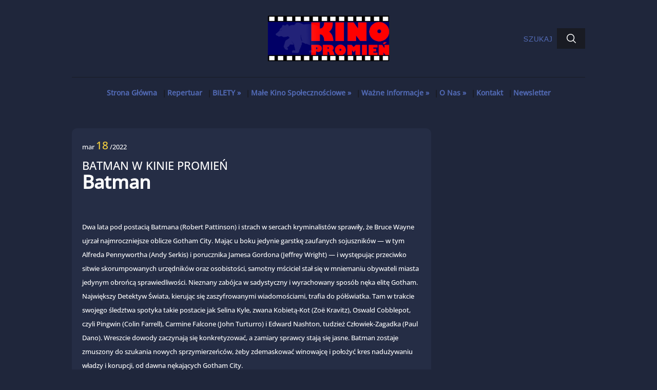

--- FILE ---
content_type: text/html; charset=UTF-8
request_url: https://kinopromien.rawicz.pl/batman-w-kinie-promien/
body_size: 18574
content:
<!DOCTYPE html>
<!--[if IE 7]>
<html class="ie ie7" lang="pl-PL">
<![endif]-->
<!--[if IE 8]>
<html class="ie ie8" lang="pl-PL">
<![endif]-->
<!--[if !(IE 7) & !(IE 8)]><!-->
<html lang="pl-PL">
<!--<![endif]-->
	<head>
		<meta charset="UTF-8">
		<meta name="viewport" content="width=device-width">
		<title>Batman w Kinie Promień - Kino Promień w Rawiczu</title>
		<link rel="profile" href="https://gmpg.org/xfn/11">
		<link rel="shortcut icon" href="https://kinopromien.rawicz.pl/wp-content/uploads/2023/01/kino-promien2.png" />
		<link rel="pingback" href="https://kinopromien.rawicz.pl/xmlrpc.php">
		<script>
			var ajaxurl = 'https://kinopromien.rawicz.pl/wp-admin/admin-ajax.php';
			var gglapikey= '';
		</script>
		<meta name='robots' content='index, follow, max-image-preview:large, max-snippet:-1, max-video-preview:-1' />

	<!-- This site is optimized with the Yoast SEO plugin v25.6 - https://yoast.com/wordpress/plugins/seo/ -->
	<link rel="canonical" href="https://kinopromien.rawicz.pl/batman-w-kinie-promien/" />
	<meta property="og:locale" content="pl_PL" />
	<meta property="og:type" content="article" />
	<meta property="og:title" content="Batman w Kinie Promień - Kino Promień w Rawiczu" />
	<meta property="og:description" content="Batman Dwa lata pod postacią Batmana (Robert Pattinson) i strach w sercach kryminalistów sprawiły, że Bruce Wayne ujrzał najmroczniejsze oblicze Gotham City. Mając u boku jedynie garstkę zaufanych sojuszników — w tym Alfreda Pennywortha (Andy Serkis) i porucznika Jamesa Gordona (Jeffrey Wright) — i występując przeciwko sitwie skorumpowanych urzędników oraz osobistości, samotny mściciel stał się [&hellip;]" />
	<meta property="og:url" content="https://kinopromien.rawicz.pl/batman-w-kinie-promien/" />
	<meta property="og:site_name" content="Kino Promień w Rawiczu" />
	<meta property="article:publisher" content="https://www.facebook.com/pg/KinoPromienWRawiczu" />
	<meta property="article:published_time" content="2022-03-18T13:54:10+00:00" />
	<meta property="article:modified_time" content="2022-03-18T13:54:11+00:00" />
	<meta property="og:image" content="https://fwcdn.pl/fpo/63/18/626318/7998475.3.jpg" />
	<meta name="author" content="Zuza" />
	<meta name="twitter:card" content="summary_large_image" />
	<meta name="twitter:label1" content="Napisane przez" />
	<meta name="twitter:data1" content="Zuza" />
	<meta name="twitter:label2" content="Szacowany czas czytania" />
	<meta name="twitter:data2" content="1 minuta" />
	<script type="application/ld+json" class="yoast-schema-graph">{"@context":"https://schema.org","@graph":[{"@type":"Article","@id":"https://kinopromien.rawicz.pl/batman-w-kinie-promien/#article","isPartOf":{"@id":"https://kinopromien.rawicz.pl/batman-w-kinie-promien/"},"author":{"name":"Zuza","@id":"https://kinopromien.rawicz.pl/#/schema/person/6132440bf27381f80209e1d00116c5e0"},"headline":"Batman w Kinie Promień","datePublished":"2022-03-18T13:54:10+00:00","dateModified":"2022-03-18T13:54:11+00:00","mainEntityOfPage":{"@id":"https://kinopromien.rawicz.pl/batman-w-kinie-promien/"},"wordCount":202,"publisher":{"@id":"https://kinopromien.rawicz.pl/#organization"},"image":{"@id":"https://kinopromien.rawicz.pl/batman-w-kinie-promien/#primaryimage"},"thumbnailUrl":"https://fwcdn.pl/fpo/63/18/626318/7998475.3.jpg","articleSection":["Ogólne"],"inLanguage":"pl-PL"},{"@type":"WebPage","@id":"https://kinopromien.rawicz.pl/batman-w-kinie-promien/","url":"https://kinopromien.rawicz.pl/batman-w-kinie-promien/","name":"Batman w Kinie Promień - Kino Promień w Rawiczu","isPartOf":{"@id":"https://kinopromien.rawicz.pl/#website"},"primaryImageOfPage":{"@id":"https://kinopromien.rawicz.pl/batman-w-kinie-promien/#primaryimage"},"image":{"@id":"https://kinopromien.rawicz.pl/batman-w-kinie-promien/#primaryimage"},"thumbnailUrl":"https://fwcdn.pl/fpo/63/18/626318/7998475.3.jpg","datePublished":"2022-03-18T13:54:10+00:00","dateModified":"2022-03-18T13:54:11+00:00","breadcrumb":{"@id":"https://kinopromien.rawicz.pl/batman-w-kinie-promien/#breadcrumb"},"inLanguage":"pl-PL","potentialAction":[{"@type":"ReadAction","target":["https://kinopromien.rawicz.pl/batman-w-kinie-promien/"]}]},{"@type":"ImageObject","inLanguage":"pl-PL","@id":"https://kinopromien.rawicz.pl/batman-w-kinie-promien/#primaryimage","url":"https://fwcdn.pl/fpo/63/18/626318/7998475.3.jpg","contentUrl":"https://fwcdn.pl/fpo/63/18/626318/7998475.3.jpg"},{"@type":"BreadcrumbList","@id":"https://kinopromien.rawicz.pl/batman-w-kinie-promien/#breadcrumb","itemListElement":[{"@type":"ListItem","position":1,"name":"Strona główna","item":"https://kinopromien.rawicz.pl/"},{"@type":"ListItem","position":2,"name":"Batman w Kinie Promień"}]},{"@type":"WebSite","@id":"https://kinopromien.rawicz.pl/#website","url":"https://kinopromien.rawicz.pl/","name":"Kino Promień w Rawiczu","description":"Kino Promień w Rawiczu ! Serdecznie Zapraszamy !","publisher":{"@id":"https://kinopromien.rawicz.pl/#organization"},"potentialAction":[{"@type":"SearchAction","target":{"@type":"EntryPoint","urlTemplate":"https://kinopromien.rawicz.pl/?s={search_term_string}"},"query-input":{"@type":"PropertyValueSpecification","valueRequired":true,"valueName":"search_term_string"}}],"inLanguage":"pl-PL"},{"@type":"Organization","@id":"https://kinopromien.rawicz.pl/#organization","name":"Kino Promień w Rawiczu","url":"https://kinopromien.rawicz.pl/","logo":{"@type":"ImageObject","inLanguage":"pl-PL","@id":"https://kinopromien.rawicz.pl/#/schema/logo/image/","url":"https://kinopromien.rawicz.pl/wp-content/uploads/2014/02/logo-kino-strona-e1392765722246.jpg","contentUrl":"https://kinopromien.rawicz.pl/wp-content/uploads/2014/02/logo-kino-strona-e1392765722246.jpg","width":888,"height":519,"caption":"Kino Promień w Rawiczu"},"image":{"@id":"https://kinopromien.rawicz.pl/#/schema/logo/image/"},"sameAs":["https://www.facebook.com/pg/KinoPromienWRawiczu"]},{"@type":"Person","@id":"https://kinopromien.rawicz.pl/#/schema/person/6132440bf27381f80209e1d00116c5e0","name":"Zuza","image":{"@type":"ImageObject","inLanguage":"pl-PL","@id":"https://kinopromien.rawicz.pl/#/schema/person/image/","url":"https://secure.gravatar.com/avatar/84ac84a02119d8eaf0c4bee9f975ddb3?s=96&d=mm&r=g","contentUrl":"https://secure.gravatar.com/avatar/84ac84a02119d8eaf0c4bee9f975ddb3?s=96&d=mm&r=g","caption":"Zuza"}}]}</script>
	<!-- / Yoast SEO plugin. -->


<link rel='dns-prefetch' href='//fonts.googleapis.com' />
<script type="text/javascript">
/* <![CDATA[ */
window._wpemojiSettings = {"baseUrl":"https:\/\/s.w.org\/images\/core\/emoji\/15.0.3\/72x72\/","ext":".png","svgUrl":"https:\/\/s.w.org\/images\/core\/emoji\/15.0.3\/svg\/","svgExt":".svg","source":{"concatemoji":"https:\/\/kinopromien.rawicz.pl\/wp-includes\/js\/wp-emoji-release.min.js?ver=6.6.4"}};
/*! This file is auto-generated */
!function(i,n){var o,s,e;function c(e){try{var t={supportTests:e,timestamp:(new Date).valueOf()};sessionStorage.setItem(o,JSON.stringify(t))}catch(e){}}function p(e,t,n){e.clearRect(0,0,e.canvas.width,e.canvas.height),e.fillText(t,0,0);var t=new Uint32Array(e.getImageData(0,0,e.canvas.width,e.canvas.height).data),r=(e.clearRect(0,0,e.canvas.width,e.canvas.height),e.fillText(n,0,0),new Uint32Array(e.getImageData(0,0,e.canvas.width,e.canvas.height).data));return t.every(function(e,t){return e===r[t]})}function u(e,t,n){switch(t){case"flag":return n(e,"\ud83c\udff3\ufe0f\u200d\u26a7\ufe0f","\ud83c\udff3\ufe0f\u200b\u26a7\ufe0f")?!1:!n(e,"\ud83c\uddfa\ud83c\uddf3","\ud83c\uddfa\u200b\ud83c\uddf3")&&!n(e,"\ud83c\udff4\udb40\udc67\udb40\udc62\udb40\udc65\udb40\udc6e\udb40\udc67\udb40\udc7f","\ud83c\udff4\u200b\udb40\udc67\u200b\udb40\udc62\u200b\udb40\udc65\u200b\udb40\udc6e\u200b\udb40\udc67\u200b\udb40\udc7f");case"emoji":return!n(e,"\ud83d\udc26\u200d\u2b1b","\ud83d\udc26\u200b\u2b1b")}return!1}function f(e,t,n){var r="undefined"!=typeof WorkerGlobalScope&&self instanceof WorkerGlobalScope?new OffscreenCanvas(300,150):i.createElement("canvas"),a=r.getContext("2d",{willReadFrequently:!0}),o=(a.textBaseline="top",a.font="600 32px Arial",{});return e.forEach(function(e){o[e]=t(a,e,n)}),o}function t(e){var t=i.createElement("script");t.src=e,t.defer=!0,i.head.appendChild(t)}"undefined"!=typeof Promise&&(o="wpEmojiSettingsSupports",s=["flag","emoji"],n.supports={everything:!0,everythingExceptFlag:!0},e=new Promise(function(e){i.addEventListener("DOMContentLoaded",e,{once:!0})}),new Promise(function(t){var n=function(){try{var e=JSON.parse(sessionStorage.getItem(o));if("object"==typeof e&&"number"==typeof e.timestamp&&(new Date).valueOf()<e.timestamp+604800&&"object"==typeof e.supportTests)return e.supportTests}catch(e){}return null}();if(!n){if("undefined"!=typeof Worker&&"undefined"!=typeof OffscreenCanvas&&"undefined"!=typeof URL&&URL.createObjectURL&&"undefined"!=typeof Blob)try{var e="postMessage("+f.toString()+"("+[JSON.stringify(s),u.toString(),p.toString()].join(",")+"));",r=new Blob([e],{type:"text/javascript"}),a=new Worker(URL.createObjectURL(r),{name:"wpTestEmojiSupports"});return void(a.onmessage=function(e){c(n=e.data),a.terminate(),t(n)})}catch(e){}c(n=f(s,u,p))}t(n)}).then(function(e){for(var t in e)n.supports[t]=e[t],n.supports.everything=n.supports.everything&&n.supports[t],"flag"!==t&&(n.supports.everythingExceptFlag=n.supports.everythingExceptFlag&&n.supports[t]);n.supports.everythingExceptFlag=n.supports.everythingExceptFlag&&!n.supports.flag,n.DOMReady=!1,n.readyCallback=function(){n.DOMReady=!0}}).then(function(){return e}).then(function(){var e;n.supports.everything||(n.readyCallback(),(e=n.source||{}).concatemoji?t(e.concatemoji):e.wpemoji&&e.twemoji&&(t(e.twemoji),t(e.wpemoji)))}))}((window,document),window._wpemojiSettings);
/* ]]> */
</script>
<style>#mobile-sec-menu,#mobile-main-menu,.entry-meta,#menu-menu-kino-2,#mobile-menu-trigger,.menu_title,#menu-menu-kino-1,_________{display:none;}</style><style id='wp-emoji-styles-inline-css' type='text/css'>

	img.wp-smiley, img.emoji {
		display: inline !important;
		border: none !important;
		box-shadow: none !important;
		height: 1em !important;
		width: 1em !important;
		margin: 0 0.07em !important;
		vertical-align: -0.1em !important;
		background: none !important;
		padding: 0 !important;
	}
</style>
<link rel='stylesheet' id='wp-block-library-css' href='https://kinopromien.rawicz.pl/wp-includes/css/dist/block-library/style.min.css?ver=6.6.4' type='text/css' media='all' />
<style id='global-styles-inline-css' type='text/css'>
:root{--wp--preset--aspect-ratio--square: 1;--wp--preset--aspect-ratio--4-3: 4/3;--wp--preset--aspect-ratio--3-4: 3/4;--wp--preset--aspect-ratio--3-2: 3/2;--wp--preset--aspect-ratio--2-3: 2/3;--wp--preset--aspect-ratio--16-9: 16/9;--wp--preset--aspect-ratio--9-16: 9/16;--wp--preset--color--black: #000000;--wp--preset--color--cyan-bluish-gray: #abb8c3;--wp--preset--color--white: #ffffff;--wp--preset--color--pale-pink: #f78da7;--wp--preset--color--vivid-red: #cf2e2e;--wp--preset--color--luminous-vivid-orange: #ff6900;--wp--preset--color--luminous-vivid-amber: #fcb900;--wp--preset--color--light-green-cyan: #7bdcb5;--wp--preset--color--vivid-green-cyan: #00d084;--wp--preset--color--pale-cyan-blue: #8ed1fc;--wp--preset--color--vivid-cyan-blue: #0693e3;--wp--preset--color--vivid-purple: #9b51e0;--wp--preset--gradient--vivid-cyan-blue-to-vivid-purple: linear-gradient(135deg,rgba(6,147,227,1) 0%,rgb(155,81,224) 100%);--wp--preset--gradient--light-green-cyan-to-vivid-green-cyan: linear-gradient(135deg,rgb(122,220,180) 0%,rgb(0,208,130) 100%);--wp--preset--gradient--luminous-vivid-amber-to-luminous-vivid-orange: linear-gradient(135deg,rgba(252,185,0,1) 0%,rgba(255,105,0,1) 100%);--wp--preset--gradient--luminous-vivid-orange-to-vivid-red: linear-gradient(135deg,rgba(255,105,0,1) 0%,rgb(207,46,46) 100%);--wp--preset--gradient--very-light-gray-to-cyan-bluish-gray: linear-gradient(135deg,rgb(238,238,238) 0%,rgb(169,184,195) 100%);--wp--preset--gradient--cool-to-warm-spectrum: linear-gradient(135deg,rgb(74,234,220) 0%,rgb(151,120,209) 20%,rgb(207,42,186) 40%,rgb(238,44,130) 60%,rgb(251,105,98) 80%,rgb(254,248,76) 100%);--wp--preset--gradient--blush-light-purple: linear-gradient(135deg,rgb(255,206,236) 0%,rgb(152,150,240) 100%);--wp--preset--gradient--blush-bordeaux: linear-gradient(135deg,rgb(254,205,165) 0%,rgb(254,45,45) 50%,rgb(107,0,62) 100%);--wp--preset--gradient--luminous-dusk: linear-gradient(135deg,rgb(255,203,112) 0%,rgb(199,81,192) 50%,rgb(65,88,208) 100%);--wp--preset--gradient--pale-ocean: linear-gradient(135deg,rgb(255,245,203) 0%,rgb(182,227,212) 50%,rgb(51,167,181) 100%);--wp--preset--gradient--electric-grass: linear-gradient(135deg,rgb(202,248,128) 0%,rgb(113,206,126) 100%);--wp--preset--gradient--midnight: linear-gradient(135deg,rgb(2,3,129) 0%,rgb(40,116,252) 100%);--wp--preset--font-size--small: 13px;--wp--preset--font-size--medium: 20px;--wp--preset--font-size--large: 36px;--wp--preset--font-size--x-large: 42px;--wp--preset--font-family--open-sans: open-sans;--wp--preset--spacing--20: 0.44rem;--wp--preset--spacing--30: 0.67rem;--wp--preset--spacing--40: 1rem;--wp--preset--spacing--50: 1.5rem;--wp--preset--spacing--60: 2.25rem;--wp--preset--spacing--70: 3.38rem;--wp--preset--spacing--80: 5.06rem;--wp--preset--shadow--natural: 6px 6px 9px rgba(0, 0, 0, 0.2);--wp--preset--shadow--deep: 12px 12px 50px rgba(0, 0, 0, 0.4);--wp--preset--shadow--sharp: 6px 6px 0px rgba(0, 0, 0, 0.2);--wp--preset--shadow--outlined: 6px 6px 0px -3px rgba(255, 255, 255, 1), 6px 6px rgba(0, 0, 0, 1);--wp--preset--shadow--crisp: 6px 6px 0px rgba(0, 0, 0, 1);}:where(body) { margin: 0; }.wp-site-blocks > .alignleft { float: left; margin-right: 2em; }.wp-site-blocks > .alignright { float: right; margin-left: 2em; }.wp-site-blocks > .aligncenter { justify-content: center; margin-left: auto; margin-right: auto; }:where(.is-layout-flex){gap: 0.5em;}:where(.is-layout-grid){gap: 0.5em;}.is-layout-flow > .alignleft{float: left;margin-inline-start: 0;margin-inline-end: 2em;}.is-layout-flow > .alignright{float: right;margin-inline-start: 2em;margin-inline-end: 0;}.is-layout-flow > .aligncenter{margin-left: auto !important;margin-right: auto !important;}.is-layout-constrained > .alignleft{float: left;margin-inline-start: 0;margin-inline-end: 2em;}.is-layout-constrained > .alignright{float: right;margin-inline-start: 2em;margin-inline-end: 0;}.is-layout-constrained > .aligncenter{margin-left: auto !important;margin-right: auto !important;}.is-layout-constrained > :where(:not(.alignleft):not(.alignright):not(.alignfull)){margin-left: auto !important;margin-right: auto !important;}body .is-layout-flex{display: flex;}.is-layout-flex{flex-wrap: wrap;align-items: center;}.is-layout-flex > :is(*, div){margin: 0;}body .is-layout-grid{display: grid;}.is-layout-grid > :is(*, div){margin: 0;}body{padding-top: 0px;padding-right: 0px;padding-bottom: 0px;padding-left: 0px;}a:where(:not(.wp-element-button)){text-decoration: underline;}:root :where(.wp-element-button, .wp-block-button__link){background-color: #32373c;border-width: 0;color: #fff;font-family: inherit;font-size: inherit;line-height: inherit;padding: calc(0.667em + 2px) calc(1.333em + 2px);text-decoration: none;}.has-black-color{color: var(--wp--preset--color--black) !important;}.has-cyan-bluish-gray-color{color: var(--wp--preset--color--cyan-bluish-gray) !important;}.has-white-color{color: var(--wp--preset--color--white) !important;}.has-pale-pink-color{color: var(--wp--preset--color--pale-pink) !important;}.has-vivid-red-color{color: var(--wp--preset--color--vivid-red) !important;}.has-luminous-vivid-orange-color{color: var(--wp--preset--color--luminous-vivid-orange) !important;}.has-luminous-vivid-amber-color{color: var(--wp--preset--color--luminous-vivid-amber) !important;}.has-light-green-cyan-color{color: var(--wp--preset--color--light-green-cyan) !important;}.has-vivid-green-cyan-color{color: var(--wp--preset--color--vivid-green-cyan) !important;}.has-pale-cyan-blue-color{color: var(--wp--preset--color--pale-cyan-blue) !important;}.has-vivid-cyan-blue-color{color: var(--wp--preset--color--vivid-cyan-blue) !important;}.has-vivid-purple-color{color: var(--wp--preset--color--vivid-purple) !important;}.has-black-background-color{background-color: var(--wp--preset--color--black) !important;}.has-cyan-bluish-gray-background-color{background-color: var(--wp--preset--color--cyan-bluish-gray) !important;}.has-white-background-color{background-color: var(--wp--preset--color--white) !important;}.has-pale-pink-background-color{background-color: var(--wp--preset--color--pale-pink) !important;}.has-vivid-red-background-color{background-color: var(--wp--preset--color--vivid-red) !important;}.has-luminous-vivid-orange-background-color{background-color: var(--wp--preset--color--luminous-vivid-orange) !important;}.has-luminous-vivid-amber-background-color{background-color: var(--wp--preset--color--luminous-vivid-amber) !important;}.has-light-green-cyan-background-color{background-color: var(--wp--preset--color--light-green-cyan) !important;}.has-vivid-green-cyan-background-color{background-color: var(--wp--preset--color--vivid-green-cyan) !important;}.has-pale-cyan-blue-background-color{background-color: var(--wp--preset--color--pale-cyan-blue) !important;}.has-vivid-cyan-blue-background-color{background-color: var(--wp--preset--color--vivid-cyan-blue) !important;}.has-vivid-purple-background-color{background-color: var(--wp--preset--color--vivid-purple) !important;}.has-black-border-color{border-color: var(--wp--preset--color--black) !important;}.has-cyan-bluish-gray-border-color{border-color: var(--wp--preset--color--cyan-bluish-gray) !important;}.has-white-border-color{border-color: var(--wp--preset--color--white) !important;}.has-pale-pink-border-color{border-color: var(--wp--preset--color--pale-pink) !important;}.has-vivid-red-border-color{border-color: var(--wp--preset--color--vivid-red) !important;}.has-luminous-vivid-orange-border-color{border-color: var(--wp--preset--color--luminous-vivid-orange) !important;}.has-luminous-vivid-amber-border-color{border-color: var(--wp--preset--color--luminous-vivid-amber) !important;}.has-light-green-cyan-border-color{border-color: var(--wp--preset--color--light-green-cyan) !important;}.has-vivid-green-cyan-border-color{border-color: var(--wp--preset--color--vivid-green-cyan) !important;}.has-pale-cyan-blue-border-color{border-color: var(--wp--preset--color--pale-cyan-blue) !important;}.has-vivid-cyan-blue-border-color{border-color: var(--wp--preset--color--vivid-cyan-blue) !important;}.has-vivid-purple-border-color{border-color: var(--wp--preset--color--vivid-purple) !important;}.has-vivid-cyan-blue-to-vivid-purple-gradient-background{background: var(--wp--preset--gradient--vivid-cyan-blue-to-vivid-purple) !important;}.has-light-green-cyan-to-vivid-green-cyan-gradient-background{background: var(--wp--preset--gradient--light-green-cyan-to-vivid-green-cyan) !important;}.has-luminous-vivid-amber-to-luminous-vivid-orange-gradient-background{background: var(--wp--preset--gradient--luminous-vivid-amber-to-luminous-vivid-orange) !important;}.has-luminous-vivid-orange-to-vivid-red-gradient-background{background: var(--wp--preset--gradient--luminous-vivid-orange-to-vivid-red) !important;}.has-very-light-gray-to-cyan-bluish-gray-gradient-background{background: var(--wp--preset--gradient--very-light-gray-to-cyan-bluish-gray) !important;}.has-cool-to-warm-spectrum-gradient-background{background: var(--wp--preset--gradient--cool-to-warm-spectrum) !important;}.has-blush-light-purple-gradient-background{background: var(--wp--preset--gradient--blush-light-purple) !important;}.has-blush-bordeaux-gradient-background{background: var(--wp--preset--gradient--blush-bordeaux) !important;}.has-luminous-dusk-gradient-background{background: var(--wp--preset--gradient--luminous-dusk) !important;}.has-pale-ocean-gradient-background{background: var(--wp--preset--gradient--pale-ocean) !important;}.has-electric-grass-gradient-background{background: var(--wp--preset--gradient--electric-grass) !important;}.has-midnight-gradient-background{background: var(--wp--preset--gradient--midnight) !important;}.has-small-font-size{font-size: var(--wp--preset--font-size--small) !important;}.has-medium-font-size{font-size: var(--wp--preset--font-size--medium) !important;}.has-large-font-size{font-size: var(--wp--preset--font-size--large) !important;}.has-x-large-font-size{font-size: var(--wp--preset--font-size--x-large) !important;}.has-open-sans-font-family{font-family: var(--wp--preset--font-family--open-sans) !important;}
:where(.wp-block-post-template.is-layout-flex){gap: 1.25em;}:where(.wp-block-post-template.is-layout-grid){gap: 1.25em;}
:where(.wp-block-columns.is-layout-flex){gap: 2em;}:where(.wp-block-columns.is-layout-grid){gap: 2em;}
:root :where(.wp-block-pullquote){font-size: 1.5em;line-height: 1.6;}
</style>
<link rel='stylesheet' id='djacc-style-css' href='https://kinopromien.rawicz.pl/wp-content/plugins/dj-accessibility/module/assets/css/accessibility.css?ver=1.15' type='text/css' media='all' />
<style id='djacc-style-inline-css' type='text/css'>
.djacc { font-family: Roboto, sans-serif; }
.djacc--sticky.djacc-popup { margin: 20px 20px; }
.djacc-popup .djacc__openbtn { width: 48px; height: 48px; }
</style>
<link rel='stylesheet' id='djacc-webfont-css' href='https://fonts.googleapis.com/css2?family=Roboto%3Awght%40400%3B700&#038;display=swap&#038;ver=1.15' type='text/css' media='all' />
<link rel='stylesheet' id='fb-widget-frontend-style-css' href='https://kinopromien.rawicz.pl/wp-content/plugins/facebook-pagelike-widget/assets/css/style.css?ver=1.0.0' type='text/css' media='all' />
<link rel='stylesheet' id='uaf_client_css-css' href='https://kinopromien.rawicz.pl/wp-content/uploads/useanyfont/uaf.css?ver=1764327172' type='text/css' media='all' />
<link rel='stylesheet' id='hamburger.css-css' href='https://kinopromien.rawicz.pl/wp-content/plugins/wp-responsive-menu/assets/css/wpr-hamburger.css?ver=3.2.1' type='text/css' media='all' />
<link rel='stylesheet' id='wprmenu.css-css' href='https://kinopromien.rawicz.pl/wp-content/plugins/wp-responsive-menu/assets/css/wprmenu.css?ver=3.2.1' type='text/css' media='all' />
<style id='wprmenu.css-inline-css' type='text/css'>
@media only screen and ( max-width: 1000px ) {html body div.wprm-wrapper {overflow: scroll;}#wprmenu_bar {background-image: url();background-size: cover ;background-repeat: repeat;}#wprmenu_bar {background-color: #414e63;}html body div#mg-wprm-wrap .wpr_submit .icon.icon-search {color: #ffffff;}#wprmenu_bar .menu_title,#wprmenu_bar .wprmenu_icon_menu,#wprmenu_bar .menu_title a {color: #ffffff;}#wprmenu_bar .menu_title a {font-size: 20px;font-weight: normal;}#mg-wprm-wrap li.menu-item a {font-size: 15px;text-transform: uppercase;font-weight: normal;}#mg-wprm-wrap li.menu-item-has-children ul.sub-menu a {font-size: 15px;text-transform: uppercase;font-weight: normal;}#mg-wprm-wrap li.current-menu-item > a {background: #1b2d42;}#mg-wprm-wrap li.current-menu-item > a,#mg-wprm-wrap li.current-menu-item span.wprmenu_icon{color: #ffffff !important;}#mg-wprm-wrap {background-color: #414e63;}.cbp-spmenu-push-toright,.cbp-spmenu-push-toright .mm-slideout {left: 80% ;}.cbp-spmenu-push-toleft {left: -80% ;}#mg-wprm-wrap.cbp-spmenu-right,#mg-wprm-wrap.cbp-spmenu-left,#mg-wprm-wrap.cbp-spmenu-right.custom,#mg-wprm-wrap.cbp-spmenu-left.custom,.cbp-spmenu-vertical {width: 80%;max-width: 400px;}#mg-wprm-wrap ul#wprmenu_menu_ul li.menu-item a,div#mg-wprm-wrap ul li span.wprmenu_icon {color: #ffffff;}#mg-wprm-wrap ul#wprmenu_menu_ul li.menu-item:valid ~ a{color: #ffffff;}#mg-wprm-wrap ul#wprmenu_menu_ul li.menu-item a:hover {background: #1b2d42;color: #ffffff !important;}div#mg-wprm-wrap ul>li:hover>span.wprmenu_icon {color: #ffffff !important;}.wprmenu_bar .hamburger-inner,.wprmenu_bar .hamburger-inner::before,.wprmenu_bar .hamburger-inner::after {background: #ffffff;}.wprmenu_bar .hamburger:hover .hamburger-inner,.wprmenu_bar .hamburger:hover .hamburger-inner::before,.wprmenu_bar .hamburger:hover .hamburger-inner::after {background: #ffffff;}div.wprmenu_bar div.hamburger{padding-right: 6px !important;}#wprmenu_menu.left {width:80%;left: -80%;right: auto;}#wprmenu_menu.right {width:80%;right: -80%;left: auto;}html body div#wprmenu_bar {padding-top: 13.5px;padding-bottom: 13.5px;}.wprmenu_bar div.wpr_search form {top: 43.5px;}html body div#wprmenu_bar {height : 54px;}#mg-wprm-wrap.cbp-spmenu-left,#mg-wprm-wrap.cbp-spmenu-right,#mg-widgetmenu-wrap.cbp-spmenu-widget-left,#mg-widgetmenu-wrap.cbp-spmenu-widget-right {top: 54px !important;}.wprmenu_bar .hamburger {float: left;}.wprmenu_bar #custom_menu_icon.hamburger {top: px;left: px;float: left !important;background-color: #cccccc;}.wpr_custom_menu #custom_menu_icon {display: block;}html { padding-top: 42px !important; }#wprmenu_bar,#mg-wprm-wrap { display: block; }div#wpadminbar { position: fixed; }}
</style>
<link rel='stylesheet' id='wpr_icons-css' href='https://kinopromien.rawicz.pl/wp-content/plugins/wp-responsive-menu/inc/assets/icons/wpr-icons.css?ver=3.2.1' type='text/css' media='all' />
<link rel='stylesheet' id='master-style-css' href='https://kinopromien.rawicz.pl/wp-content/themes/funmovie-edited/styles/main.css?ver=3.0' type='text/css' media='all' />
<link rel='stylesheet' id='style-css' href='https://kinopromien.rawicz.pl/wp-content/themes/funmovie-edited/style.css?ver=3.0' type='text/css' media='all' />
<link rel='stylesheet' id='fontawesome-css' href='https://kinopromien.rawicz.pl/wp-content/themes/funmovie-edited/styles/font-awesome.css?ver=3.0' type='text/css' media='all' />
<!--n2css--><!--n2js--><script type="text/javascript" src="https://kinopromien.rawicz.pl/wp-includes/js/jquery/jquery.min.js?ver=3.7.1" id="jquery-core-js"></script>
<script type="text/javascript" src="https://kinopromien.rawicz.pl/wp-includes/js/jquery/jquery-migrate.min.js?ver=3.4.1" id="jquery-migrate-js"></script>
<script type="text/javascript" src="https://kinopromien.rawicz.pl/wp-content/plugins/sticky-menu-or-anything-on-scroll/assets/js/jq-sticky-anything.min.js?ver=2.1.1" id="stickyAnythingLib-js"></script>
<script type="text/javascript" src="https://kinopromien.rawicz.pl/wp-content/plugins/wp-responsive-menu/assets/js/modernizr.custom.js?ver=3.2.1" id="modernizr-js"></script>
<script type="text/javascript" src="https://kinopromien.rawicz.pl/wp-content/plugins/wp-responsive-menu/assets/js/touchSwipe.js?ver=3.2.1" id="touchSwipe-js"></script>
<script type="text/javascript" id="wprmenu.js-js-extra">
/* <![CDATA[ */
var wprmenu = {"zooming":"1","from_width":"1000","push_width":"400","menu_width":"80","parent_click":"yes","swipe":"","enable_overlay":"","wprmenuDemoId":""};
/* ]]> */
</script>
<script type="text/javascript" src="https://kinopromien.rawicz.pl/wp-content/plugins/wp-responsive-menu/assets/js/wprmenu.js?ver=3.2.1" id="wprmenu.js-js"></script>
<script type="text/javascript" src="https://kinopromien.rawicz.pl/wp-content/themes/funmovie-edited/js/superfish.js?ver=6.6.4" id="superfish-js"></script>
<script type="text/javascript" src="https://kinopromien.rawicz.pl/wp-content/themes/funmovie-edited/js/jquery.touchSwipe.min.js?ver=6.6.4" id="swipe-js"></script>
<script type="text/javascript" src="https://kinopromien.rawicz.pl/wp-content/themes/funmovie-edited/js/jquery.cycle.all.js?ver=6.6.4" id="cycle-js"></script>
<script type="text/javascript" src="https://kinopromien.rawicz.pl/wp-content/themes/funmovie-edited/js/frontend.js?ver=6.6.4" id="smt_frontend-js"></script>
<link rel="https://api.w.org/" href="https://kinopromien.rawicz.pl/wp-json/" /><link rel="alternate" title="JSON" type="application/json" href="https://kinopromien.rawicz.pl/wp-json/wp/v2/posts/2539" /><link rel="EditURI" type="application/rsd+xml" title="RSD" href="https://kinopromien.rawicz.pl/xmlrpc.php?rsd" />
<meta name="generator" content="WordPress 6.6.4" />
<link rel='shortlink' href='https://kinopromien.rawicz.pl/?p=2539' />
<link rel="alternate" title="oEmbed (JSON)" type="application/json+oembed" href="https://kinopromien.rawicz.pl/wp-json/oembed/1.0/embed?url=https%3A%2F%2Fkinopromien.rawicz.pl%2Fbatman-w-kinie-promien%2F" />
<link rel="alternate" title="oEmbed (XML)" type="text/xml+oembed" href="https://kinopromien.rawicz.pl/wp-json/oembed/1.0/embed?url=https%3A%2F%2Fkinopromien.rawicz.pl%2Fbatman-w-kinie-promien%2F&#038;format=xml" />
<style id="mystickymenu" type="text/css">#mysticky-nav { width:100%; position: static; height: auto !important; }#mysticky-nav.wrapfixed { position:fixed; left: 0px; margin-top:0px;  z-index: 99990; -webkit-transition: 0.1s; -moz-transition: 0.1s; -o-transition: 0.1s; transition: 0.1s; -ms-filter:"progid:DXImageTransform.Microsoft.Alpha(Opacity=98)"; filter: alpha(opacity=98); opacity:0.98; background-color: #0a0909;}#mysticky-nav.wrapfixed .myfixed{ background-color: #0a0909; position: relative;top: auto;left: auto;right: auto;}#mysticky-nav .myfixed { margin:0 auto; float:none; border:0px; background:none; max-width:100%; }</style>			<style type="text/css">
																															</style>
					
					<link rel="alternate" type="application/rss+xml" title="RSS Feed" href="https://kinopromien.rawicz.pl/feed/" />
				
		<style type="text/css">
					</style>
		
				
				
	<style id='wp-fonts-local' type='text/css'>
@font-face{font-family:open-sans;font-style:normal;font-weight:400;font-display:fallback;src:url('https://kinopromien.rawicz.pl/wp-content/uploads/useanyfont/2434Open-Sans.woff2') format('woff2');}
</style>
<link rel="icon" href="https://kinopromien.rawicz.pl/wp-content/uploads/2022/12/cropped-logo-srogo-1-32x32.png" sizes="32x32" />
<link rel="icon" href="https://kinopromien.rawicz.pl/wp-content/uploads/2022/12/cropped-logo-srogo-1-192x192.png" sizes="192x192" />
<link rel="apple-touch-icon" href="https://kinopromien.rawicz.pl/wp-content/uploads/2022/12/cropped-logo-srogo-1-180x180.png" />
<meta name="msapplication-TileImage" content="https://kinopromien.rawicz.pl/wp-content/uploads/2022/12/cropped-logo-srogo-1-270x270.png" />
		<style type="text/css" id="wp-custom-css">
			/* Heading */
.site-header h2:nth-child(3){
	transform:translatex(0px) translatey(70px);
	height:19px;
	padding-top:35px;
	background-color:#1f263b;
	z-index: 4000;
}

/* Heading */
.site-header h2{
	width:100%;
	margin-left:0px !important;
	margin-right:0px !important;
}

/* Link */
.hentry .entry-title a{
	font-size:24px;
	text-transform:uppercase;
	font-weight:600;
	color:#f3cf3f;
}

/* Post Meta Division */
#container .hentry .entry-meta{
	margin-bottom:0px;
	margin-top:0px;
	visibility:hidden;
}

/* Link */
.hentry .post-categories a{
	visibility:hidden;
}

/* Button */
.hentry .entry-summary a{
	text-transform:uppercase;
	background-color:#f3cf3f;
}

/* Paragraph */
.hentry .entry-summary p{
	margin-bottom:0px;
	margin-top:0px;
	color:#d1d1d1;
	padding-bottom:9px;
	padding-top:2px;
	
}

/* 640px and smaller screen sizes */
@media (max-width:640px){

	/* Heading */
	.site-header h2{
		font-size:25px;
	}
	
	/* Heading */
	.site-header a h3{
		font-size:13px;
	}
	
	/* Description */
	.site-header .showroom-item .fp-description{
		font-size:10px;
	}
	
	/* Post Division */
	#container article{
		margin-left:-20px;
		margin-right:-20px;
	}
	
	/* Link */
	#mobile-menu-trigger a{
		visibility:hidden;
	}
	
	/* Logo */
	#logo{
		text-align:left;
	}
	
	/* Boxed container */
	.site-header .showroom-container .boxed-container{
		justify-content: center;
	}
	
}

/* 639px and smaller screen sizes */
@media (max-width:639px){

	/* Boxed container */
	.site-header .showroom-container .boxed-container{
		justify-content: center;
	}
	
	/* Heading */
	.site-header h2:nth-child(1){
		margin-bottom:0px;
		margin-top:19px !important;
	}
	
	/* Heading */
	.site-header h2:nth-child(3){
		margin-top:0px !important;
		padding-top:15px;
		margin-bottom:0px;
	}
	
	/* Button */
	.hentry .entry-summary a{
		justify-content: center;
	}
	
}

/* 600px and smaller screen sizes */
@media (max-width:600px){

	/* Boxed container */
	.site-header .showroom-container .boxed-container{
		transform:translatex(0px) translatey(70px);
	}
	
	/* Strong Tag */
#container p strong{
	display:inline-block;
	transform:translatex(0px) translatey(0px);
}

/* Wrapper */
#wrapper{
	transform:translatex(0px) translatey(0px);
}

/* Link */
#container p a{
	background-color:transparent;
	color:#f1c40f;
}

#container .hentry figcaption{
	color:#8e8e8e;
}

/* Span Tag */
.entry-summary p span span span{
	color:#ffffff;
}

/* Span Tag */
#container strong span span{
	color:#ffffff !important;
}

/* Post image */
#container .hentry .wp-post-image{
	transform:translatex(0px) translatey(47px);
	width:185px;
	height:136px;
	display:none;
}

/* Paragraph */
#container .hentry p{
	transform:translatex(0px) translatey(10px);
}

/* Division */
#container .entry-summary div{
	transform:translatex(0px) translatey(22px);
}

.hentry .entry-summary div ._1mf span{
	color:#ffffff;
}

/* Addthis toolbox */
#wrapper .addthis-toolbox{
	display:inline-block;
	transform:translatex(0px) translatey(-83px) !important;
}

/* Bold Tag */
#container p b{
	color:#ffffff !important;
	
}
	/* Element caption */
#container .hentry .wp-element-caption{
	color:#848484;
	
}
	
@media (max-width:800px){

	/* Iframe */
	.fb-page span iframe{
		visibility:hidden !important;
	}
	
	/* Division */
	.sidebar .widget > div{
		visibility:hidden;
		height:4px;
		
	}

h5 {
    font-size: 1.5em; 
		line-height: 1 !important;
    margin: 1.3684em 0 1.6842em
em
;
}

	
		</style>
		<style id="yellow-pencil">
/*
	The following CSS codes are created by the YellowPencil plugin.
	https://yellowpencil.waspthemes.com/
*/
body #menu-menu-kino > .menu-item > a{font-weight:600;text-transform:capitalize;text-align:center;}body #container article{border-top-left-radius:10px;border-top-right-radius:10px;border-bottom-left-radius:10px;border-bottom-right-radius:10px;}body .fb-page span iframe{padding-left:0px;padding-right:0px;padding-top:0px;padding-bottom:0px;border-top-left-radius:10px;border-top-right-radius:10px;border-bottom-left-radius:10px;border-bottom-right-radius:10px;position:static;}body #container .hentry h2{padding-bottom:0px;margin-top:15px;margin-bottom:25px;}body #menu-trigger{visibility:hidden;}body.page:not(.home) #container article h1{font-weight:600;font-size:26px;text-align:left;margin-top:20px;margin-bottom:20px;}body.page:not(.home) #container article{margin-bottom:0px;}body.home #container article{margin-bottom:40px;}body.page-id-5 #wrapper h5 span strong{line-height:1em;}body.page-id-5 #container article h5{margin-top:0px;margin-bottom:10px;}body.page-id-5 #menu-menu-kino > .menu-item > a{-webkit-transform:translatex(0px) translatey(0px);-ms-transform:translatex(0px) translatey(0px);transform:translatex(0px) translatey(0px);}body.page-id-2908 #extra-menu .menu-menu-kino-container .nav-menu > .menu-item > a{text-transform:capitalize;text-align:center;text-decoration:none;}body.page-id-2908 .fb-page span iframe{border-top-left-radius:15px;border-top-right-radius:15px;border-bottom-left-radius:15px;border-bottom-right-radius:15px;position:static;}body.page-id-2908 #container article h1{margin-bottom:35px;}body.page-id-2908 #container article{margin-bottom:0px;}body.postid-3729 #container .hentry h1{font-weight:600;font-size:26px;}@media (max-width:800px){body .fb-page span iframe{visibility:hidden !important;}body .sidebar .widget > div{visibility:hidden;}}@media (max-width:639px){body .site-header .showroom-item:nth-child(2){margin-bottom:50px;}body .site-header .showroom-item:nth-child(4){margin-bottom:48px;}}@media (max-width:600px){body .site-header .showroom-item:nth-child(2){margin-bottom:32px;}body .site-header .showroom-item:nth-child(1){margin-bottom:20px;}body #container .hentry .wp-image-4112{display:inline-block;-webkit-transform:translatex(0px) translatey(-25px);-ms-transform:translatex(0px) translatey(-25px);transform:translatex(0px) translatey(-25px);}body #container .wp-block-media-text p{-webkit-transform:translatex(0px) translatey(-22px);-ms-transform:translatex(0px) translatey(-22px);transform:translatex(0px) translatey(-22px);}body #container .hentry .wp-image-4100{display:inline-block;-webkit-transform:translatex(0px) translatey(-25px);-ms-transform:translatex(0px) translatey(-25px);transform:translatex(0px) translatey(-25px);}}@media (max-width:480px){body .site-header .showroom-item:nth-child(2){margin-bottom:48px;}body .site-header .showroom-item:nth-child(4){margin-bottom:46px;}body #container .wp-block-media-text p{-webkit-transform:translatex(-5px) translatey(-22px);-ms-transform:translatex(-5px) translatey(-22px);transform:translatex(-5px) translatey(-22px);}}@media (min-width:1024px){body #menu-menu-kino > .menu-item > a{padding-left:10px !important;padding-right:10px !important;font-size:14px !important;}body.page-id-2908 #extra-menu .menu-menu-kino-container .nav-menu > .menu-item > a{padding-left:10px;padding-right:10px;font-size:15px;}}
</style>	</head>


	<body data-rsssl=1 class="post-template-default single single-post postid-2539 single-format-standard non-logged-in">
		<div id="page">
		
			<header class="site-header">
								
				<!-- Mobile Menu Trigger -->
					<div id="mobile-menu-trigger">
					<a href="#" class="icon">&#xf0c9;</a>
					</div>
				<!-- /Mobile Menu Trigger -->
					
				<div id="head-wrapper">
				
					<!-- Main Menu -->
					<nav id='main-menu' class="site-navigation mobile-menu" role="navigation">
								<div class="menu-themedefault-container ">
			<ul class="nav-menu">
				<li><a href="https://kinopromien.rawicz.pl">Home</a></li>
				<li class="page_item page-item-5303"><a href="https://kinopromien.rawicz.pl/5303-2/">#5303 (bez tytułu)</a></li>
<li class="page_item page-item-1847"><a href="https://kinopromien.rawicz.pl/cennik/">Cennik</a></li>
<li class="page_item page-item-2144"><a href="https://kinopromien.rawicz.pl/deklaracja-dostepnosci/">Deklaracja dostępności</a></li>
<li class="page_item page-item-80"><a href="https://kinopromien.rawicz.pl/galeria/">Galeria</a></li>
<li class="page_item page-item-2048"><a href="https://kinopromien.rawicz.pl/klauzula-informacyjna-o-przetwarzaniu-danych-osobowych/">KLAUZULA INFORMACYJNA O PRZETWARZANIU DANYCH OSOBOWYCH</a></li>
<li class="page_item page-item-2908 page_item_has_children"><a href="https://kinopromien.rawicz.pl/male_kino_spolecznosciowe/">MAŁE KINO SPOŁECZNOŚCIOWE</a>
<ul class='children'>
	<li class="page_item page-item-3629"><a href="https://kinopromien.rawicz.pl/male_kino_spolecznosciowe/rawicki-dyskusyjny-klub-filmowy/">RAWICKI DYSKUSYJNY KLUB FILMOWY &#8222;PROMIEŃ&#8221;</a></li>
	<li class="page_item page-item-3624"><a href="https://kinopromien.rawicz.pl/male_kino_spolecznosciowe/male-kino-spolecznosciowe-rezerwacje-wynajem-sali/">REZERWACJE / WYNAJEM SALI</a></li>
</ul>
</li>
<li class="page_item page-item-548"><a href="https://kinopromien.rawicz.pl/newsletter-2/">Newsletter</a></li>
<li class="page_item page-item-46"><a href="https://kinopromien.rawicz.pl/o-nas/">O nas</a></li>
<li class="page_item page-item-2084"><a href="https://kinopromien.rawicz.pl/covid-19-zasady-udzialu-w-seansach/">Regulamin</a></li>
<li class="page_item page-item-5"><a href="https://kinopromien.rawicz.pl/repertuar/">Repertuar</a></li>
<li class="page_item page-item-53"><a href="https://kinopromien.rawicz.pl/rezerwacje/">Rezerwacje</a></li>
<li class="page_item page-item-3800"><a href="https://kinopromien.rawicz.pl/strona-glowna/">Strona Główna</a></li>
<li class="page_item page-item-2147"><a href="https://kinopromien.rawicz.pl/wazne-informacje/">Ważne informacje</a></li>
<li class="page_item page-item-2977 page_item_has_children"><a href="https://kinopromien.rawicz.pl/wydarzenia/">Wydarzenia</a>
<ul class='children'>
	<li class="page_item page-item-2979"><a href="https://kinopromien.rawicz.pl/wydarzenia/kategorie/">Kategorie</a></li>
	<li class="page_item page-item-2978"><a href="https://kinopromien.rawicz.pl/wydarzenia/lokalizacje/">Lokalizacje</a></li>
	<li class="page_item page-item-2981"><a href="https://kinopromien.rawicz.pl/wydarzenia/moje-rezerwacje/">Moje rezerwacje</a></li>
	<li class="page_item page-item-2980"><a href="https://kinopromien.rawicz.pl/wydarzenia/tagi/">Tagi</a></li>
</ul>
</li>
<li class="page_item page-item-4252"><a href="https://kinopromien.rawicz.pl/zakup-biletow/">ZAKUP BILETÓW</a></li>
<li class="page_item page-item-9"><a href="https://kinopromien.rawicz.pl/kontak/">Kontakt</a></li>
			</ul>
		</div>
						</nav>
					<!-- / Main Menu -->	
					
					<div class="boxed-container">
					
						<!-- Logo -->
							<a id='logo' href='https://kinopromien.rawicz.pl/'><img src='https://kinopromien.rawicz.pl/wp-content/uploads/2023/01/logo123.png' alt='Kino Promień w Rawiczu' title="Kino Promień w Rawiczu" /></a>

						<!-- / Logo -->
							
													
							<div id="menu-trigger"></div>
					
						<!-- Search -->
						<div class="headersearch" title="">
							 
<form role="search" method="get" class="search-form" action="https://kinopromien.rawicz.pl/">
	<div class="search-box">
		<input type="search" class="search-field" placeholder="SZUKAJ" value="" name="s" title="" />
		<input type="submit" class="search-submit icon" value="&#xf002;" />
	</div>
</form>							<div id="search-trigger"></div>
						</div>
						<!-- / Search -->
					
					
						<div class="clear"></div>
					</div>
				
									
					<div class="boxed-container">				
								
						<!-- extra Menu -->
						<nav id='extra-menu' class="site-navigation" role="navigation">
							<div class="menu-menu-kino-container"><ul id="menu-menu-kino" class="nav-menu"><li id="menu-item-2923" class="menu-item menu-item-type-custom menu-item-object-custom menu-item-home menu-item-2923"><a href="https://kinopromien.rawicz.pl/">Strona główna</a></li>
<li id="menu-item-11" class="menu-item menu-item-type-post_type menu-item-object-page menu-item-11"><a href="https://kinopromien.rawicz.pl/repertuar/">Repertuar</a></li>
<li id="menu-item-4254" class="menu-item menu-item-type-post_type menu-item-object-page menu-item-has-children menu-item-4254"><a title="zakup_biletow" href="https://kinopromien.rawicz.pl/zakup-biletow/">BILETY</a>
<ul class="sub-menu">
	<li id="menu-item-4255" class="menu-item menu-item-type-post_type menu-item-object-page menu-item-4255"><a title="zakup_biletow" href="https://kinopromien.rawicz.pl/zakup-biletow/">Kup online</a></li>
	<li id="menu-item-54" class="menu-item menu-item-type-post_type menu-item-object-page menu-item-54"><a href="https://kinopromien.rawicz.pl/rezerwacje/">Rezerwacje telefoniczne</a></li>
	<li id="menu-item-1849" class="menu-item menu-item-type-post_type menu-item-object-page menu-item-1849"><a href="https://kinopromien.rawicz.pl/cennik/">Cennik</a></li>
</ul>
</li>
<li id="menu-item-3688" class="menu-item menu-item-type-post_type menu-item-object-page menu-item-has-children menu-item-3688"><a href="https://kinopromien.rawicz.pl/male_kino_spolecznosciowe/">Małe Kino Społecznościowe</a>
<ul class="sub-menu">
	<li id="menu-item-3690" class="menu-item menu-item-type-post_type menu-item-object-page menu-item-3690"><a href="https://kinopromien.rawicz.pl/male_kino_spolecznosciowe/">Repertuar Małego Kina Społecznościowego</a></li>
	<li id="menu-item-3689" class="menu-item menu-item-type-post_type menu-item-object-page menu-item-3689"><a href="https://kinopromien.rawicz.pl/male_kino_spolecznosciowe/male-kino-spolecznosciowe-rezerwacje-wynajem-sali/">Rezerwacje / Wynajem sali</a></li>
	<li id="menu-item-3927" class="menu-item menu-item-type-post_type menu-item-object-page menu-item-3927"><a href="https://kinopromien.rawicz.pl/male_kino_spolecznosciowe/rawicki-dyskusyjny-klub-filmowy/">Rawicki Dyskusyjny Klub Filmowy „PROMIEŃ”</a></li>
</ul>
</li>
<li id="menu-item-2149" class="menu-item menu-item-type-post_type menu-item-object-page menu-item-has-children menu-item-2149"><a href="https://kinopromien.rawicz.pl/wazne-informacje/">Ważne informacje</a>
<ul class="sub-menu">
	<li id="menu-item-2087" class="menu-item menu-item-type-post_type menu-item-object-page menu-item-2087"><a href="https://kinopromien.rawicz.pl/covid-19-zasady-udzialu-w-seansach/">Regulamin</a></li>
	<li id="menu-item-2146" class="menu-item menu-item-type-post_type menu-item-object-page menu-item-2146"><a href="https://kinopromien.rawicz.pl/deklaracja-dostepnosci/">Deklaracja dostępności</a></li>
	<li id="menu-item-2150" class="menu-item menu-item-type-post_type menu-item-object-page menu-item-privacy-policy menu-item-2150"><a rel="privacy-policy" href="https://kinopromien.rawicz.pl/klauzula-informacyjna-o-przetwarzaniu-danych-osobowych/">Informacja o przetwarzaniu danych osobowych</a></li>
</ul>
</li>
<li id="menu-item-47" class="menu-item menu-item-type-post_type menu-item-object-page menu-item-has-children menu-item-47"><a href="https://kinopromien.rawicz.pl/o-nas/">O nas</a>
<ul class="sub-menu">
	<li id="menu-item-81" class="menu-item menu-item-type-post_type menu-item-object-page menu-item-81"><a href="https://kinopromien.rawicz.pl/galeria/">Galeria</a></li>
</ul>
</li>
<li id="menu-item-10" class="menu-item menu-item-type-post_type menu-item-object-page menu-item-10"><a href="https://kinopromien.rawicz.pl/kontak/">Kontakt</a></li>
<li id="menu-item-558" class="menu-item menu-item-type-post_type menu-item-object-page menu-item-558"><a href="https://kinopromien.rawicz.pl/newsletter-2/">Newsletter</a></li>
</ul></div>						</nav>	
						<!-- / extra Menu -->
						
					
						<div class="clear"></div>
					</div>
				
				
					<!-- Slider -->
											<!-- / Slider -->
					<div class="clear"></div>
				
				</div>
				
				<!-- Showroom -->
									<!-- / Showroom -->						
				
			</header>
			
			<div id="wrapper" class="site-content" role="main">
				<div class="boxed-container">
<div id='container'>
	
<article id="post-2539" class="post-2539 post type-post status-publish format-standard hentry category-ogolne">
		
	<!-- ========== Post Featured Image ========== -->
			
			<span class='post-date updated'>		
				mar				<span class="day">18</span>
				/2022			</span>
	
		<span class='post-categories'><a href="https://kinopromien.rawicz.pl/category/ogolne/" rel="category tag">Ogólne</a></span> 
		
		<!-- ========== Post Title ========== -->
						<h1 class='entry-title'>Batman w Kinie Promień</h1>
			
			
		<!-- ========== Post Meta ========== -->
		<div class="entry-meta">
						<span class="post-author vcard"><span class="fn">
				<span class="icon">&#xf007;</span>
				<a href="https://kinopromien.rawicz.pl/author/ppinczak/" title="Wpisy od Zuza" rel="author">Zuza</a>			</span></span>
		</div>
			
	<!-- ========== Post content  ========== -->
		
	
		<!-- ========== Post content in single post page ========== -->
		<div class="entry-content content-block">
			
<p class="has-large-font-size"><strong>Batman</strong></p>



<p>Dwa lata pod postacią Batmana (Robert Pattinson) i strach w sercach kryminalistów sprawiły, że Bruce Wayne ujrzał najmroczniejsze oblicze Gotham City. Mając u boku jedynie garstkę zaufanych sojuszników — w tym Alfreda Pennywortha (Andy Serkis) i porucznika Jamesa Gordona (Jeffrey Wright) — i występując przeciwko sitwie skorumpowanych urzędników oraz osobistości, samotny mściciel stał się w mniemaniu obywateli miasta jedynym obrońcą sprawiedliwości. Nieznany zabójca w sadystyczny i wyrachowany sposób nęka elitę Gotham. Największy Detektyw Świata, kierując się zaszyfrowanymi wiadomościami, trafia do półświatka. Tam w trakcie swojego śledztwa spotyka takie postacie jak Selina Kyle, zwana Kobietą-Kot (Zoë Kravitz), Oswald Cobblepot, czyli Pingwin (Colin Farrell), Carmine Falcone (John Turturro) i Edward Nashton, tudzież Człowiek-Zagadka (Paul Dano). Wreszcie dowody zaczynają się konkretyzować, a zamiary sprawcy stają się jasne. Batman zostaje zmuszony do szukania nowych sprzymierzeńców, żeby zdemaskować winowajcę i położyć kres nadużywaniu władzy i korupcji, od dawna nękających Gotham City.</p>



<p><strong>Film wyświetlamy od 18 do 24 marca o godzinie 19:00. ( weekend 2D dubbing, reszta tygodnia 2D napisy pl).</strong></p>



<p><strong>Czas filmu: </strong>176 minut</p>



<p><strong>Od lat:</strong> 13</p>



<figure class="wp-block-image is-resized"><img fetchpriority="high" decoding="async" src="https://fwcdn.pl/fpo/63/18/626318/7998475.3.jpg" alt="Batman (2022) - Filmweb" width="489" height="726"/><figcaption>plakat filmu Batman</figcaption></figure>
		</div><!-- .entry-content -->
		
		
		<!-- ========== Post tags in single post page ========== -->
				
		
		<!-- ========== Related Posts in single post page ========== -->
		
		
	
			
		
		<!-- ========== Post comments in single post page ========== -->
				
		
		
	
	
	
	
	
	
	<div class="clear"></div>
</article><!-- #post-## -->
</div>

<script>
	jQuery( '.site-content' ).addClass( 'sidebar-right' );
</script>
<div class="sidebar clearfix">
	<div id="fbw_id-3" class="widget widget_fbw_id">        <div class="fb-widget-container" style="position: relative; min-height: 800px;">
            <div class="fb_loader" style="text-align: center !important;">
                <img src="https://kinopromien.rawicz.pl/wp-content/plugins/facebook-pagelike-widget/assets/images/loader.gif" alt="Loading..." />
            </div>

            <div id="fb-root"></div>
            <div class="fb-page" 
                data-href="https://www.facebook.com/KinoPromienWRawiczu/" 
                data-width="400" 
                data-height="800" 
                data-small-header="false" 
                data-adapt-container-width="false" 
                data-hide-cover="false" 
                data-show-facepile="false" 
                data-tabs="timeline,events,messages" 
                data-lazy="false"
                data-xfbml-parse-ignore="false">
            </div>
        </div>
        </div></div>
	
		</div> <!-- / boxed container -->
	</div> <!-- / wrapper -->
	<footer>
        <iframe src="https://www.google.com/maps/embed?pb=!1m18!1m12!1m3!1d3125.7029942869212!2d16.855791678874727!3d51.61702909210538!2m3!1f0!2f0!3f0!3m2!1i1024!2i768!4f13.1!3m3!1m2!1s0x47057a956815b9f1%3A0x5d8b9be9d23d9121!2sKino%20Promie%C5%84%20w%20Rawiczu!5e1!3m2!1spl!2spl!4v1674163437330!5m2!1spl!2spl" width="100%" height="450" style="border:0;" allowfullscreen="" loading="lazy" referrerpolicy="no-referrer-when-downgrade"></iframe>
		<div class="boxed-container">
				
                                <div class='smthemes'> </div>
                                <div class='smthemes'> </div>
                                <div class='smthemes'> </div>
			
			<div class="footer-columns">
								<div class="clear"></div>
			</div>
			<div class="footer-menu">
				<div class="menu-menu-kino-container"><ul id="menu-menu-kino-1" class="nav-menu"><li class="menu-item menu-item-type-custom menu-item-object-custom menu-item-home menu-item-2923"><a href="https://kinopromien.rawicz.pl/">Strona główna</a></li>
<li class="menu-item menu-item-type-post_type menu-item-object-page menu-item-11"><a href="https://kinopromien.rawicz.pl/repertuar/">Repertuar</a></li>
<li class="menu-item menu-item-type-post_type menu-item-object-page menu-item-has-children menu-item-4254"><a title="zakup_biletow" href="https://kinopromien.rawicz.pl/zakup-biletow/">BILETY</a>
<ul class="sub-menu">
	<li class="menu-item menu-item-type-post_type menu-item-object-page menu-item-4255"><a title="zakup_biletow" href="https://kinopromien.rawicz.pl/zakup-biletow/">Kup online</a></li>
	<li class="menu-item menu-item-type-post_type menu-item-object-page menu-item-54"><a href="https://kinopromien.rawicz.pl/rezerwacje/">Rezerwacje telefoniczne</a></li>
	<li class="menu-item menu-item-type-post_type menu-item-object-page menu-item-1849"><a href="https://kinopromien.rawicz.pl/cennik/">Cennik</a></li>
</ul>
</li>
<li class="menu-item menu-item-type-post_type menu-item-object-page menu-item-has-children menu-item-3688"><a href="https://kinopromien.rawicz.pl/male_kino_spolecznosciowe/">Małe Kino Społecznościowe</a>
<ul class="sub-menu">
	<li class="menu-item menu-item-type-post_type menu-item-object-page menu-item-3690"><a href="https://kinopromien.rawicz.pl/male_kino_spolecznosciowe/">Repertuar Małego Kina Społecznościowego</a></li>
	<li class="menu-item menu-item-type-post_type menu-item-object-page menu-item-3689"><a href="https://kinopromien.rawicz.pl/male_kino_spolecznosciowe/male-kino-spolecznosciowe-rezerwacje-wynajem-sali/">Rezerwacje / Wynajem sali</a></li>
	<li class="menu-item menu-item-type-post_type menu-item-object-page menu-item-3927"><a href="https://kinopromien.rawicz.pl/male_kino_spolecznosciowe/rawicki-dyskusyjny-klub-filmowy/">Rawicki Dyskusyjny Klub Filmowy „PROMIEŃ”</a></li>
</ul>
</li>
<li class="menu-item menu-item-type-post_type menu-item-object-page menu-item-has-children menu-item-2149"><a href="https://kinopromien.rawicz.pl/wazne-informacje/">Ważne informacje</a>
<ul class="sub-menu">
	<li class="menu-item menu-item-type-post_type menu-item-object-page menu-item-2087"><a href="https://kinopromien.rawicz.pl/covid-19-zasady-udzialu-w-seansach/">Regulamin</a></li>
	<li class="menu-item menu-item-type-post_type menu-item-object-page menu-item-2146"><a href="https://kinopromien.rawicz.pl/deklaracja-dostepnosci/">Deklaracja dostępności</a></li>
	<li class="menu-item menu-item-type-post_type menu-item-object-page menu-item-privacy-policy menu-item-2150"><a rel="privacy-policy" href="https://kinopromien.rawicz.pl/klauzula-informacyjna-o-przetwarzaniu-danych-osobowych/">Informacja o przetwarzaniu danych osobowych</a></li>
</ul>
</li>
<li class="menu-item menu-item-type-post_type menu-item-object-page menu-item-has-children menu-item-47"><a href="https://kinopromien.rawicz.pl/o-nas/">O nas</a>
<ul class="sub-menu">
	<li class="menu-item menu-item-type-post_type menu-item-object-page menu-item-81"><a href="https://kinopromien.rawicz.pl/galeria/">Galeria</a></li>
</ul>
</li>
<li class="menu-item menu-item-type-post_type menu-item-object-page menu-item-10"><a href="https://kinopromien.rawicz.pl/kontak/">Kontakt</a></li>
<li class="menu-item menu-item-type-post_type menu-item-object-page menu-item-558"><a href="https://kinopromien.rawicz.pl/newsletter-2/">Newsletter</a></li>
</ul></div>			</div>
			<style>
				@media only screen and (min-width:801px) {
					footer .widget { width: INF%; }
					# { margin-right:0; }
				}
			</style>
                                
			<div class="footer_txt">
				<div>Copyright © 2023  <a href="https://kinopromien.rawicz.pl">Kino Promień w Rawiczu</a></div>
				<div class='smthemes'>Designed by <a href='http://www.gamersgrot.com/super-mario-run-hack/' target='_blank'>Super Mario Run Hack</a>, thanks to: <a href='http://www.clashroyalegemme.com' target='_blank'>clash royale astuce fr</a>, <a href='http://filmdb.online/' target='_blank'>Film Online</a> and <a href='http://forwp.com/' target='_blank'>Free WordPress themes</a></div>
			</div>
			
		</div>
		
	</footer>
	
	<section class="djacc djacc-container djacc-popup djacc--hidden djacc--dark djacc--sticky djacc--bottom-right">
			<button class="djacc__openbtn djacc__openbtn--custom" aria-label="Otwórz narzędzia dostępności" title="Otwórz narzędzia dostępności">
			<img src="https://kinopromien.rawicz.pl//wp-content/uploads/2022/11/inwalida.png" alt="Otwórz narzędzia dostępności">
		</button>
		<div class="djacc__panel">
		<div class="djacc__header">
			<p class="djacc__title">Ułatwienia dostępu</p>
			<button class="djacc__reset" aria-label="Reset" title="Reset">
				<svg xmlns="http://www.w3.org/2000/svg" width="18" height="18" viewBox="0 0 18 18">
					<path d="M9,18a.75.75,0,0,1,0-1.5,7.5,7.5,0,1,0,0-15A7.531,7.531,0,0,0,2.507,5.25H3.75a.75.75,0,0,1,0,1.5h-3A.75.75,0,0,1,0,6V3A.75.75,0,0,1,1.5,3V4.019A9.089,9.089,0,0,1,2.636,2.636,9,9,0,0,1,15.364,15.365,8.94,8.94,0,0,1,9,18Z" fill="#fff"/>
				</svg>
			</button>
			<button class="djacc__close" aria-label="Zamknij panel" title="Zamknij panel">
				<svg xmlns="http://www.w3.org/2000/svg" width="14.828" height="14.828" viewBox="0 0 14.828 14.828">
					<g transform="translate(-1842.883 -1004.883)">
						<line x2="12" y2="12" transform="translate(1844.297 1006.297)" fill="none" stroke="#fff" stroke-linecap="round" stroke-width="2"/>
						<line x1="12" y2="12" transform="translate(1844.297 1006.297)" fill="none" stroke="#fff" stroke-linecap="round" stroke-width="2"/>
					</g>
				</svg>
			</button>
		</div>
		<ul class="djacc__list">
			<li class="djacc__item djacc__item--contrast">
				<button class="djacc__btn djacc__btn--invert-colors" title="Odwróć kolory">
					<svg xmlns="http://www.w3.org/2000/svg" width="24" height="24" viewBox="0 0 24 24">
						<g fill="none" stroke="#fff" stroke-width="2">
							<circle cx="12" cy="12" r="12" stroke="none"/>
							<circle cx="12" cy="12" r="11" fill="none"/>
						</g>
						<path d="M0,12A12,12,0,0,1,12,0V24A12,12,0,0,1,0,12Z" fill="#fff"/>
					</svg>
					<span class="djacc_btn-label">Odwróć kolory</span>
				</button>
			</li>
			<li class="djacc__item djacc__item--contrast">
				<button class="djacc__btn djacc__btn--monochrome" title="Monochromatyczny">
					<svg xmlns="http://www.w3.org/2000/svg" width="24" height="24" viewBox="0 0 24 24">
						<g fill="none" stroke="#fff" stroke-width="2">
							<circle cx="12" cy="12" r="12" stroke="none"/>
							<circle cx="12" cy="12" r="11" fill="none"/>
						</g>
						<line y2="21" transform="translate(12 1.5)" fill="none" stroke="#fff" stroke-linecap="round" stroke-width="2"/>
						<path d="M5.853,7.267a12.041,12.041,0,0,1,1.625-1.2l6.3,6.3v2.829Z" transform="translate(-0.778 -4.278)" fill="#fff"/>
						<path d="M3.2,6.333A12.006,12.006,0,0,1,4.314,4.622l9.464,9.464v2.829Z" transform="translate(-0.778)" fill="#fff"/>
						<path d="M1.823,10.959a11.953,11.953,0,0,1,.45-2.378l11.506,11.5v2.829Z" transform="translate(-0.778)" fill="#fff"/>
					</svg>
					<span class="djacc_btn-label">Monochromatyczny</span>
				</button>
			</li>
			<li class="djacc__item djacc__item--contrast">
				<button class="djacc__btn djacc__btn--dark-contrast" title="Ciemny kontrast">
					<svg xmlns="http://www.w3.org/2000/svg" width="24" height="24" viewBox="0 0 24 24">
						<path d="M12,27A12,12,0,0,1,9.638,3.232a10,10,0,0,0,14.13,14.13A12,12,0,0,1,12,27Z" transform="translate(0 -3.232)" fill="#fff"/>
					</svg>
					<span class="djacc_btn-label">Ciemny kontrast</span>
				</button>
			</li>
			<li class="djacc__item djacc__item--contrast">
				<button class="djacc__btn djacc__btn--light-contrast" title="Jasny kontrast">
					<svg xmlns="http://www.w3.org/2000/svg" width="24" height="24" viewBox="0 0 32 32">
						<g transform="translate(7 7)" fill="none" stroke="#fff" stroke-width="2">
							<circle cx="9" cy="9" r="9" stroke="none"/>
							<circle cx="9" cy="9" r="8" fill="none"/>
						</g>
						<rect width="2" height="5" rx="1" transform="translate(15)" fill="#fff"/>
						<rect width="2" height="5" rx="1" transform="translate(26.607 3.979) rotate(45)" fill="#fff"/>
						<rect width="2" height="5" rx="1" transform="translate(32 15) rotate(90)" fill="#fff"/>
						<rect width="2" height="5" rx="1" transform="translate(28.021 26.607) rotate(135)" fill="#fff"/>
						<rect width="2" height="5" rx="1" transform="translate(15 27)" fill="#fff"/>
						<rect width="2" height="5" rx="1" transform="translate(7.515 23.071) rotate(45)" fill="#fff"/>
						<rect width="2" height="5" rx="1" transform="translate(5 15) rotate(90)" fill="#fff"/>
						<rect width="2" height="5" rx="1" transform="translate(8.929 7.515) rotate(135)" fill="#fff"/>
					</svg>
					<span class="djacc_btn-label">Jasny kontrast</span>
				</button>
			</li>
			
			<li class="djacc__item djacc__item--contrast">
				<button class="djacc__btn djacc__btn--low-saturation" title="Niskie nasycenie">
					<svg xmlns="http://www.w3.org/2000/svg" width="24" height="24" viewBox="0 0 24 24">
						<g fill="none" stroke="#fff" stroke-width="2">
							<circle cx="12" cy="12" r="12" stroke="none"/>
							<circle cx="12" cy="12" r="11" fill="none"/>
						</g>
						<path d="M0,12A12,12,0,0,1,6,1.6V22.394A12,12,0,0,1,0,12Z" transform="translate(0 24) rotate(-90)" fill="#fff"/>
					</svg>
					<span class="djacc_btn-label">Niskie nasycenie</span>
				</button>
			</li>
			<li class="djacc__item djacc__item--contrast">
				<button class="djacc__btn djacc__btn--high-saturation" title="Wysokie nasycenie">
					<svg xmlns="http://www.w3.org/2000/svg" width="24" height="24" viewBox="0 0 24 24">
						<g fill="none" stroke="#fff" stroke-width="2">
							<circle cx="12" cy="12" r="12" stroke="none"/>
							<circle cx="12" cy="12" r="11" fill="none"/>
						</g>
						<path d="M0,12A12.006,12.006,0,0,1,17,1.088V22.911A12.006,12.006,0,0,1,0,12Z" transform="translate(0 24) rotate(-90)" fill="#fff"/>
					</svg>
					<span class="djacc_btn-label">Wysokie nasycenie</span>
				</button>
			</li>
			<li class="djacc__item">
				<button class="djacc__btn djacc__btn--highlight-links" title="Zaznacz linki">
					<svg xmlns="http://www.w3.org/2000/svg" width="24" height="24" viewBox="0 0 24 24">
						<rect width="24" height="24" fill="none"/>
						<path d="M3.535,21.92a5.005,5.005,0,0,1,0-7.071L6.364,12.02a1,1,0,0,1,1.415,1.413L4.95,16.263a3,3,0,0,0,4.243,4.243l2.828-2.828h0a1,1,0,1,1,1.414,1.415L10.607,21.92a5,5,0,0,1-7.072,0Zm2.829-2.828a1,1,0,0,1,0-1.415L17.678,6.364a1,1,0,1,1,1.415,1.414L7.779,19.092a1,1,0,0,1-1.415,0Zm11.314-5.657a1,1,0,0,1,0-1.413l2.829-2.829A3,3,0,1,0,16.263,4.95L13.436,7.777h0a1,1,0,0,1-1.414-1.414l2.828-2.829a5,5,0,1,1,7.071,7.071l-2.828,2.828a1,1,0,0,1-1.415,0Z" transform="translate(-0.728 -0.728)" fill="#fff"/>
					</svg>
					<span class="djacc_btn-label">Zaznacz linki</span>
				</button>
			</li>
			<li class="djacc__item">
				<button class="djacc__btn djacc__btn--highlight-titles" title="Zaznacz nagłówki">
					<svg xmlns="http://www.w3.org/2000/svg" width="24" height="24" viewBox="0 0 24 24">
						<rect width="2" height="14" rx="1" transform="translate(5 5)" fill="#fff"/>
						<rect width="2" height="14" rx="1" transform="translate(10 5)" fill="#fff"/>
						<rect width="2" height="14" rx="1" transform="translate(17 5)" fill="#fff"/>
						<rect width="2" height="7" rx="1" transform="translate(12 11) rotate(90)" fill="#fff"/>
						<rect width="2" height="5" rx="1" transform="translate(19 5) rotate(90)" fill="#fff"/>
						<g fill="none" stroke="#fff" stroke-width="2">
							<rect width="24" height="24" rx="4" stroke="none"/>
							<rect x="1" y="1" width="22" height="22" rx="3" fill="none"/>
						</g>
					</svg>
					<span class="djacc_btn-label">Zaznacz nagłówki</span>
				</button>
			</li>
			<li class="djacc__item">
				<button class="djacc__btn djacc__btn--screen-reader" title="Czytnik ekranu">
					<svg xmlns="http://www.w3.org/2000/svg" width="24" height="24" viewBox="0 0 24 24">
						<g fill="none" stroke="#fff" stroke-width="2">
							<circle cx="12" cy="12" r="12" stroke="none"/>
							<circle cx="12" cy="12" r="11" fill="none"/>
						</g>
						<path d="M2907.964,170h1.91l1.369-2.584,2.951,8.363,2.5-11.585L2919,170h2.132" transform="translate(-2902.548 -158)" fill="none" stroke="#fff" stroke-linecap="round" stroke-linejoin="round" stroke-width="2"/>
					</svg>
					<span class="djacc_btn-label">Czytnik ekranu</span>
				</button>
			</li>
			<li class="djacc__item">
				<button class="djacc__btn djacc__btn--read-mode" title="Tryb czytania" data-label="Disable readmode">
					<svg xmlns="http://www.w3.org/2000/svg" width="24" height="24" viewBox="0 0 24 24">
						<g fill="none" stroke="#fff" stroke-width="2">
							<rect width="24" height="24" rx="4" stroke="none"/>
							<rect x="1" y="1" width="22" height="22" rx="3" fill="none"/>
						</g>
						<rect width="14" height="2" rx="1" transform="translate(5 7)" fill="#fff"/>
						<rect width="14" height="2" rx="1" transform="translate(5 11)" fill="#fff"/>
						<rect width="7" height="2" rx="1" transform="translate(5 15)" fill="#fff"/>
					</svg>
					<span class="djacc_btn-label">Tryb czytania</span>
				</button>
			</li>
			<li class="djacc__item djacc__item--full">
				<span class="djacc__arrows djacc__arrows--zoom">
					<span class="djacc__label">Skalowanie treści</span>
					<span class="djacc__bar"></span>
					<span class="djacc__size">100<span class="djacc__percent">%</span></span>
					<button class="djacc__dec" aria-label="Pomniejsz stronę" title="Pomniejsz stronę">
						<svg xmlns="http://www.w3.org/2000/svg" width="10" height="2" viewBox="0 0 10 2">
							<g transform="translate(1 1)">
								<line x1="8" fill="none" stroke="#fff" stroke-linecap="round" stroke-width="2"/>
							</g>
						</svg>
					</button>
					<button class="djacc__inc" aria-label="Powieksz stronę" title="Powieksz stronę">
						<svg xmlns="http://www.w3.org/2000/svg" width="10" height="10" viewBox="0 0 10 10">
							<g transform="translate(1 1)">
								<line y2="8" transform="translate(4)" fill="none" stroke="#fff" stroke-linecap="round" stroke-width="2"/>
								<line x1="8" transform="translate(0 4)" fill="none" stroke="#fff" stroke-linecap="round" stroke-width="2"/>
							</g>
						</svg>
					</button>
				</span>
			</li>
			<li class="djacc__item djacc__item--full">
				<span class="djacc__arrows djacc__arrows--font-size">
					<span class="djacc__label">Czcionka</span>
					<span class="djacc__bar"></span>
					<span class="djacc__size">100<span class="djacc__percent">%</span></span>
					<button class="djacc__dec" aria-label="Zmniejsz rozmiar czcionki" title="Zmniejsz rozmiar czcionki">
						<svg xmlns="http://www.w3.org/2000/svg" width="10" height="2" viewBox="0 0 10 2">
							<g transform="translate(1 1)">
								<line x1="8" fill="none" stroke="#fff" stroke-linecap="round" stroke-width="2"/>
							</g>
						</svg>
					</button>
					<button class="djacc__inc" aria-label="Zwiększ rozmiar czcionki" title="Zwiększ rozmiar czcionki">
						<svg xmlns="http://www.w3.org/2000/svg" width="10" height="10" viewBox="0 0 10 10">
							<g transform="translate(1 1)">
								<line y2="8" transform="translate(4)" fill="none" stroke="#fff" stroke-linecap="round" stroke-width="2"/>
								<line x1="8" transform="translate(0 4)" fill="none" stroke="#fff" stroke-linecap="round" stroke-width="2"/>
							</g>
						</svg>
					</button>
				</span>
			</li>
			<li class="djacc__item djacc__item--full">
				<span class="djacc__arrows djacc__arrows--line-height">
					<span class="djacc__label">Wysokość linii</span>
					<span class="djacc__bar"></span>
					<span class="djacc__size">100<span class="djacc__percent">%</span></span>
					<button class="djacc__dec" aria-label="Zmniejsz wysokości linii" title="Zmniejsz wysokości linii">
						<svg xmlns="http://www.w3.org/2000/svg" width="10" height="2" viewBox="0 0 10 2">
							<g transform="translate(1 1)">
								<line x1="8" fill="none" stroke="#fff" stroke-linecap="round" stroke-width="2"/>
							</g>
						</svg>
					</button>
					<button class="djacc__inc" aria-label="Zwiększ wysokości linii" title="Zwiększ wysokości linii">
						<svg xmlns="http://www.w3.org/2000/svg" width="10" height="10" viewBox="0 0 10 10">
							<g transform="translate(1 1)">
								<line y2="8" transform="translate(4)" fill="none" stroke="#fff" stroke-linecap="round" stroke-width="2"/>
								<line x1="8" transform="translate(0 4)" fill="none" stroke="#fff" stroke-linecap="round" stroke-width="2"/>
							</g>
						</svg>
					</button>
				</span>
			</li>
			<li class="djacc__item djacc__item--full">
				<span class="djacc__arrows djacc__arrows--letter-spacing">
					<span class="djacc__label">Odstęp liter</span>
					<span class="djacc__bar"></span>
					<span class="djacc__size">100<span class="djacc__percent">%</span></span>
					<button class="djacc__dec" aria-label="Zmniejsz odstęp liter" title="Zmniejsz odstęp liter">
						<svg xmlns="http://www.w3.org/2000/svg" width="10" height="2" viewBox="0 0 10 2">
							<g transform="translate(1 1)">
								<line x1="8" fill="none" stroke="#fff" stroke-linecap="round" stroke-width="2"/>
							</g>
						</svg>
					</button>
					<button class="djacc__inc" aria-label="Zwiększ odstęp liter" title="Zwiększ odstęp liter">
						<svg xmlns="http://www.w3.org/2000/svg" width="10" height="10" viewBox="0 0 10 10">
							<g transform="translate(1 1)">
								<line y2="8" transform="translate(4)" fill="none" stroke="#fff" stroke-linecap="round" stroke-width="2"/>
								<line x1="8" transform="translate(0 4)" fill="none" stroke="#fff" stroke-linecap="round" stroke-width="2"/>
							</g>
						</svg>
					</button>
				</span>
			</li>
					</ul>
				<div class="djacc__footer">
			<a href="https://dj-extensions.com" class="djacc__footer-logo" aria-label="DJ-Extensions.com logo">
				<svg xmlns="http://www.w3.org/2000/svg" viewBox="0 0 38.92 9.19"><path d="m6.84 1.2c-.12-.18-1.88-1.2-2.08-1.2s-1.96 1.02-2.08 1.2-.14 2.18 0 2.41 1.84 1.2 2.08 1.2 1.96-1 2.08-1.2.14-2.2 0-2.41zm-.69 2.02c-.42.33-.89.6-1.39.8-.5-.2-.97-.47-1.39-.8-.09-.53-.09-1.07 0-1.61.43-.32.9-.59 1.39-.8.49.21.96.48 1.39.8.09.53.09 1.07 0 1.59z" fill="#f39236"/><path d="m4.26 5.58c-.12-.18-1.88-1.2-2.08-1.2s-1.96 1.02-2.08 1.2-.14 2.17 0 2.41c.13.23 1.84 1.2 2.08 1.2s1.96-1 2.08-1.2.14-2.21 0-2.41zm-.69 2.02c-.42.33-.89.6-1.39.8-.5-.2-.97-.47-1.39-.8-.09-.53-.09-1.08 0-1.61.43-.32.9-.59 1.39-.8.49.21.96.48 1.39.8.09.53.09 1.07 0 1.59z" fill="#1dabe1"/><path d="m9.43 5.58c-.13-.18-1.88-1.2-2.09-1.2s-1.96 1.02-2.08 1.2-.13 2.18 0 2.41 1.84 1.2 2.08 1.2 1.97-1 2.09-1.2.14-2.21 0-2.41zm-.69 2.02c-.42.33-.89.61-1.39.8-.5-.2-.97-.47-1.39-.8-.09-.53-.09-1.08 0-1.61.43-.32.9-.59 1.39-.8.49.21.96.48 1.39.8.09.53.09 1.07 0 1.59z" fill="#89c059"/><path d="m12.97 6.39c-.21 0-.41-.05-.58-.17-.16-.11-.29-.27-.38-.45-.09-.2-.14-.42-.13-.65 0-.22.04-.44.13-.65.08-.18.21-.34.38-.45s.38-.17.58-.17.4.05.57.17c.16.11.28.27.35.45.08.21.12.43.12.65s-.04.44-.12.65c-.07.18-.2.34-.35.45-.17.12-.37.17-.58.17zm.07-.42c.13 0 .26-.03.37-.11.1-.08.17-.18.21-.3.05-.14.07-.29.07-.44s-.02-.3-.07-.44c-.04-.12-.11-.22-.21-.3-.11-.07-.23-.11-.36-.11-.14 0-.27.03-.38.11-.1.08-.18.18-.22.3-.05.14-.07.28-.07.43s.02.29.07.43c.04.12.12.23.22.3.11.08.24.12.37.11zm.65.35v-1.73h-.06v-1.47h.47v3.2zm.68 1.07v-.44h.12c.1 0 .2-.02.27-.09.06-.08.09-.17.09-.27v-2.67h.47v2.86c.01.17-.05.33-.16.45-.13.11-.29.17-.46.16h-.32zm.48-3.86v-.45h.47v.45zm2.17 2.86c-.22 0-.44-.05-.63-.16-.18-.1-.32-.26-.42-.44-.1-.2-.16-.43-.15-.65 0-.24.04-.47.15-.68.09-.19.23-.34.41-.45.19-.11.4-.16.62-.16s.44.05.63.17c.17.12.31.29.38.48.09.24.12.49.1.74h-.46v-.17c.01-.22-.04-.43-.16-.62-.12-.14-.29-.21-.47-.2-.2-.01-.39.07-.52.22-.13.19-.19.41-.18.64-.01.22.05.43.18.61.13.15.31.23.51.22.13 0 .26-.03.38-.1.11-.07.19-.17.25-.28l.45.15c-.09.21-.23.38-.42.5s-.41.18-.63.18zm-.86-1.14v-.36h1.71v.36zm2.09 1.07.9-1.21-.88-1.19h.55l.6.82.59-.82h.55l-.88 1.19.9 1.21h-.55l-.61-.85-.62.85zm4.07 0c-.15.03-.3.04-.44.04-.13 0-.27-.03-.39-.08-.11-.05-.2-.14-.26-.25-.05-.09-.08-.2-.08-.3s0-.22 0-.35v-2.13h.47v2.1.25c0 .06.02.12.05.18.05.09.15.15.25.16.14.01.27 0 .41-.02v.39zm-1.64-2.03v-.37h1.64v.37zm3.1 2.09c-.22 0-.44-.05-.63-.16-.18-.1-.32-.26-.42-.44-.1-.2-.16-.43-.15-.65 0-.24.04-.47.15-.68.09-.19.23-.34.41-.45.19-.11.4-.16.62-.16s.44.05.62.17.31.29.39.48c.09.24.13.49.1.74h-.47v-.17c.01-.22-.04-.43-.16-.62-.12-.14-.29-.21-.47-.2-.2-.01-.39.07-.52.22-.13.19-.19.41-.18.64-.01.22.05.43.18.61.13.15.31.23.51.22.13 0 .26-.03.38-.1.11-.07.19-.17.25-.28l.46.15c-.09.21-.23.38-.42.5s-.41.18-.63.18zm-.86-1.14v-.36h1.71v.36zm4.06 1.07v-1.18c0-.1 0-.19-.02-.29-.01-.1-.04-.19-.09-.28-.04-.08-.11-.15-.18-.21-.09-.06-.2-.08-.31-.08-.08 0-.16.01-.24.04-.07.03-.14.07-.19.13-.06.07-.11.15-.13.24-.03.12-.05.24-.05.36l-.29-.11c0-.2.04-.4.12-.58.08-.16.2-.3.35-.39.17-.1.36-.15.55-.14.14 0 .29.02.42.08.11.05.2.12.28.21.07.08.12.18.16.28s.06.2.08.3c.01.09.02.17.02.26v1.33h-.47zm-1.69 0v-2.39h.42v.69h.05v1.71h-.47zm3.66.07c-.25.01-.5-.06-.71-.19-.18-.13-.3-.32-.34-.54l.48-.07c.03.12.1.23.21.29.12.08.26.11.4.11.12 0 .24-.02.34-.09.08-.06.13-.15.12-.24 0-.05-.01-.1-.04-.15-.05-.05-.11-.09-.18-.11-.09-.03-.23-.08-.42-.13-.17-.04-.33-.1-.49-.17-.1-.05-.19-.12-.26-.21-.05-.09-.08-.19-.08-.3 0-.14.04-.27.12-.38s.2-.2.33-.25c.16-.06.32-.09.49-.09s.33.03.49.09c.14.05.26.14.35.25s.14.24.16.37l-.48.09c-.01-.11-.07-.21-.16-.27-.11-.07-.23-.11-.36-.11-.12-.01-.24.01-.34.07-.08.04-.13.13-.13.22 0 .05.02.1.05.13.06.05.12.09.19.11.1.03.24.08.43.12.17.04.33.1.48.17.1.05.19.13.25.22.05.1.08.21.08.32 0 .22-.09.43-.26.56-.21.15-.46.22-.72.2zm1.51-2.86v-.45h.47v.45zm0 2.8v-2.4h.47v2.4zm2.17.07c-.22 0-.44-.05-.62-.16s-.32-.26-.41-.45c-.1-.21-.15-.43-.14-.66 0-.23.05-.46.15-.66.09-.18.23-.34.41-.44.19-.11.4-.16.62-.16s.44.05.63.16c.18.11.32.26.41.45.1.2.15.43.14.66 0 .23-.04.46-.14.66-.09.19-.23.34-.41.45-.19.11-.4.17-.62.16zm0-.44c.2.01.39-.07.51-.23.12-.18.18-.39.17-.6.01-.21-.05-.43-.17-.6-.12-.15-.32-.24-.51-.22-.14 0-.27.03-.38.11-.1.07-.18.17-.22.29-.05.14-.08.28-.07.43-.01.22.05.43.17.6.12.15.31.24.51.23zm3.35.37v-1.18c0-.1 0-.19-.02-.29-.01-.1-.04-.19-.09-.28-.04-.08-.11-.15-.18-.21-.09-.06-.2-.08-.31-.08-.08 0-.16.01-.24.04-.07.03-.14.07-.19.13-.06.07-.11.15-.13.24-.03.12-.05.24-.05.36l-.29-.11c0-.2.04-.4.12-.58.08-.16.2-.3.35-.39.17-.1.36-.15.55-.14.14 0 .29.02.42.08.11.05.2.12.28.21.07.08.12.18.16.28s.06.2.08.3c.01.09.02.17.02.26v1.33h-.47zm-1.69 0v-2.4h.42v.69h.05v1.71zm3.66.07c-.25.01-.5-.06-.71-.19-.18-.13-.3-.32-.34-.54l.48-.07c.03.12.1.23.21.29.12.08.26.11.4.11.12 0 .24-.02.34-.09.08-.06.13-.15.12-.24 0-.05-.01-.1-.04-.15-.05-.05-.11-.09-.18-.11-.09-.03-.23-.08-.42-.13-.17-.04-.33-.1-.49-.17-.1-.05-.19-.12-.26-.21-.05-.09-.08-.19-.08-.3 0-.14.04-.27.12-.38s.2-.2.33-.25c.16-.06.32-.09.49-.09s.33.03.49.09c.14.05.26.14.35.25s.14.24.16.37l-.48.09c-.01-.11-.07-.21-.16-.27-.11-.07-.23-.11-.36-.11-.12-.01-.24.01-.34.07-.08.04-.13.13-.13.22 0 .05.02.1.05.13.06.05.12.09.19.11.1.03.24.08.43.12.17.04.33.1.48.17.1.05.19.13.25.22.05.1.08.21.08.32 0 .22-.09.43-.26.56-.21.15-.46.22-.71.2z" class="djname" /></svg>
			</a>
			<div class="djacc__footer-links">
				<a class="djacc__footer-link" href="https://dj-extensions.com/yootheme/dj-accessibility">Web Accessibility plugin</a> by DJ-Extensions.com
			</div>
		</div>
			</div>
</section>
			<div class="wprm-wrapper">
        
        <!-- Overlay Starts here -->
			         <!-- Overlay Ends here -->
			
			         <div id="wprmenu_bar" class="wprmenu_bar normalslide left">
  <div class="hamburger hamburger--slider">
    <span class="hamburger-box">
      <span class="hamburger-inner"></span>
    </span>
  </div>
  <div class="menu_title">
      <a href="https://kinopromien.rawicz.pl">
      MENU    </a>
      </div>
</div>			 
			<div class="cbp-spmenu cbp-spmenu-vertical cbp-spmenu-left default " id="mg-wprm-wrap">
				
				
				<ul id="wprmenu_menu_ul">
  
  <li class="menu-item menu-item-type-custom menu-item-object-custom menu-item-home menu-item-2923"><a href="https://kinopromien.rawicz.pl/">Strona główna</a></li>
<li class="menu-item menu-item-type-post_type menu-item-object-page menu-item-11"><a href="https://kinopromien.rawicz.pl/repertuar/">Repertuar</a></li>
<li class="menu-item menu-item-type-post_type menu-item-object-page menu-item-has-children menu-item-4254"><a title="zakup_biletow" href="https://kinopromien.rawicz.pl/zakup-biletow/">BILETY</a>
<ul class="sub-menu">
	<li class="menu-item menu-item-type-post_type menu-item-object-page menu-item-4255"><a title="zakup_biletow" href="https://kinopromien.rawicz.pl/zakup-biletow/">Kup online</a></li>
	<li class="menu-item menu-item-type-post_type menu-item-object-page menu-item-54"><a href="https://kinopromien.rawicz.pl/rezerwacje/">Rezerwacje telefoniczne</a></li>
	<li class="menu-item menu-item-type-post_type menu-item-object-page menu-item-1849"><a href="https://kinopromien.rawicz.pl/cennik/">Cennik</a></li>
</ul>
</li>
<li class="menu-item menu-item-type-post_type menu-item-object-page menu-item-has-children menu-item-3688"><a href="https://kinopromien.rawicz.pl/male_kino_spolecznosciowe/">Małe Kino Społecznościowe</a>
<ul class="sub-menu">
	<li class="menu-item menu-item-type-post_type menu-item-object-page menu-item-3690"><a href="https://kinopromien.rawicz.pl/male_kino_spolecznosciowe/">Repertuar Małego Kina Społecznościowego</a></li>
	<li class="menu-item menu-item-type-post_type menu-item-object-page menu-item-3689"><a href="https://kinopromien.rawicz.pl/male_kino_spolecznosciowe/male-kino-spolecznosciowe-rezerwacje-wynajem-sali/">Rezerwacje / Wynajem sali</a></li>
	<li class="menu-item menu-item-type-post_type menu-item-object-page menu-item-3927"><a href="https://kinopromien.rawicz.pl/male_kino_spolecznosciowe/rawicki-dyskusyjny-klub-filmowy/">Rawicki Dyskusyjny Klub Filmowy „PROMIEŃ”</a></li>
</ul>
</li>
<li class="menu-item menu-item-type-post_type menu-item-object-page menu-item-has-children menu-item-2149"><a href="https://kinopromien.rawicz.pl/wazne-informacje/">Ważne informacje</a>
<ul class="sub-menu">
	<li class="menu-item menu-item-type-post_type menu-item-object-page menu-item-2087"><a href="https://kinopromien.rawicz.pl/covid-19-zasady-udzialu-w-seansach/">Regulamin</a></li>
	<li class="menu-item menu-item-type-post_type menu-item-object-page menu-item-2146"><a href="https://kinopromien.rawicz.pl/deklaracja-dostepnosci/">Deklaracja dostępności</a></li>
	<li class="menu-item menu-item-type-post_type menu-item-object-page menu-item-privacy-policy menu-item-2150"><a rel="privacy-policy" href="https://kinopromien.rawicz.pl/klauzula-informacyjna-o-przetwarzaniu-danych-osobowych/">Informacja o przetwarzaniu danych osobowych</a></li>
</ul>
</li>
<li class="menu-item menu-item-type-post_type menu-item-object-page menu-item-has-children menu-item-47"><a href="https://kinopromien.rawicz.pl/o-nas/">O nas</a>
<ul class="sub-menu">
	<li class="menu-item menu-item-type-post_type menu-item-object-page menu-item-81"><a href="https://kinopromien.rawicz.pl/galeria/">Galeria</a></li>
</ul>
</li>
<li class="menu-item menu-item-type-post_type menu-item-object-page menu-item-10"><a href="https://kinopromien.rawicz.pl/kontak/">Kontakt</a></li>
<li class="menu-item menu-item-type-post_type menu-item-object-page menu-item-558"><a href="https://kinopromien.rawicz.pl/newsletter-2/">Newsletter</a></li>

     
</ul>
				
				</div>
			</div>
					
				
	<script type="text/javascript" src="https://kinopromien.rawicz.pl/wp-content/plugins/dj-accessibility/module/assets/js/accessibility.min.js?ver=1.15" id="djacc-script-js"></script>
<script type="text/javascript" id="djacc-script-js-after">
/* <![CDATA[ */
new DJAccessibility({"cms":"wp","yootheme":false,"position":"sticky","mobile_position":"sticky","layout":"popup","mobile_layout":"popup","align_position_popup":"bottom right","align_position_toolbar":"top center","align_mobile_position":"bottom left","breakpoint":"767","direction":"top left","space":"on","version":"","speech_pitch":"1","speech_rate":"1","speech_volume":"1","ajax_url":"https:\/\/kinopromien.rawicz.pl\/wp-admin\/admin-ajax.php","ajax_action":"djacc_load_template"})
/* ]]> */
</script>
<script type="text/javascript" src="https://kinopromien.rawicz.pl/wp-content/plugins/mystickymenu/js/morphext/morphext.min.js?ver=2.8.6" id="morphext-js-js" defer="defer" data-wp-strategy="defer"></script>
<script type="text/javascript" id="welcomebar-frontjs-js-extra">
/* <![CDATA[ */
var welcomebar_frontjs = {"ajaxurl":"https:\/\/kinopromien.rawicz.pl\/wp-admin\/admin-ajax.php","days":"Days","hours":"Hours","minutes":"Minutes","seconds":"Seconds","ajax_nonce":"9f2e8336de"};
/* ]]> */
</script>
<script type="text/javascript" src="https://kinopromien.rawicz.pl/wp-content/plugins/mystickymenu/js/welcomebar-front.min.js?ver=2.8.6" id="welcomebar-frontjs-js" defer="defer" data-wp-strategy="defer"></script>
<script type="text/javascript" src="https://kinopromien.rawicz.pl/wp-content/plugins/mystickymenu/js/detectmobilebrowser.min.js?ver=2.8.6" id="detectmobilebrowser-js" defer="defer" data-wp-strategy="defer"></script>
<script type="text/javascript" id="mystickymenu-js-extra">
/* <![CDATA[ */
var option = {"mystickyClass":"#extra-menu","activationHeight":"0","disableWidth":"1000","disableLargeWidth":"0","adminBar":"false","device_desktop":"1","device_mobile":"1","mystickyTransition":"slide","mysticky_disable_down":"false"};
/* ]]> */
</script>
<script type="text/javascript" src="https://kinopromien.rawicz.pl/wp-content/plugins/mystickymenu/js/mystickymenu.min.js?ver=2.8.6" id="mystickymenu-js" defer="defer" data-wp-strategy="defer"></script>
<script type="text/javascript" id="stickThis-js-extra">
/* <![CDATA[ */
var sticky_anything_engage = {"element":"","topspace":"100","minscreenwidth":"0","maxscreenwidth":"999999","zindex":"200","legacymode":"","dynamicmode":"","debugmode":"","pushup":"#footer","adminbar":"1"};
/* ]]> */
</script>
<script type="text/javascript" src="https://kinopromien.rawicz.pl/wp-content/plugins/sticky-menu-or-anything-on-scroll/assets/js/stickThis.js?ver=2.1.1" id="stickThis-js"></script>
<script type="text/javascript" id="mystickysidebar-js-extra">
/* <![CDATA[ */
var mystickyside_name = {"mystickyside_string":"#fbw_id-3","mystickyside_content_string":"#container","mystickyside_margin_top_string":"90","mystickyside_margin_bot_string":"0","mystickyside_update_sidebar_height_string":"false","mystickyside_min_width_string":"795","device_desktop":"1","device_mobile":"1"};
/* ]]> */
</script>
<script type="text/javascript" src="https://kinopromien.rawicz.pl/wp-content/plugins/mystickysidebar/js/theia-sticky-sidebar.js?ver=1.2.3" id="mystickysidebar-js"></script>
<script type="text/javascript" src="https://kinopromien.rawicz.pl/wp-content/plugins/facebook-pagelike-widget/assets/js/fb.js?ver=3.0" id="scfbwidgetscript-js"></script>
<script type="text/javascript" src="https://connect.facebook.net/pl_PL/sdk.js?ver=1.0#xfbml=1&amp;version=v18.0" id="scfbexternalscript-js"></script>
	
		
	<script type="text/javascript"><!--//--><![CDATA[//><!--
				jQuery(function(){ 
			jQuery( 'ul.nav-menu' ).superfish( {
				animation: {opacity:"show"}, autoArrows:  true, dropShadows: false, speed: 200, delay: 800			});
		});
		/**** SEARCH ****/
		jQuery( document ).on( 'click', '#search-trigger', function() {
				if ( jQuery( this ).hasClass( 'active' ) ) {
						jQuery( this ).removeClass( 'active' );
						jQuery( 'header .search-box' ).slideUp();
				} else {
						jQuery( this ).addClass( 'active' );
						jQuery( 'header .search-box' ).slideDown();
				}
			});
	//--><!]]></script>
				<script>
					/***** MAIN MENU *****/
					jQuery( document ).on( 'click', '#menu-trigger', function() {
						if ( jQuery( this ).hasClass( 'active' ) ) {
							jQuery( this ).removeClass( 'active' );
							jQuery( '#main-menu ul.nav-menu' ).slideUp(300);
						} else {
							jQuery( this ).addClass( 'active' );
							jQuery( '#main-menu ul.nav-menu' ).slideDown(300);
							console.log( jQuery(document).width() );
							if ( jQuery(document).width() > 1600 ) {
								jQuery( '#main-menu ul.nav-menu' ).css('width', jQuery( '#menu-trigger' ).offset().left-10 );
							}
							if ( !jQuery('.slider').length ) {
								jQuery( '#main-menu ul.nav-menu' ).css( 'height', 'auto' );
							}
						}
					});
				</script>
</body>
</html>

--- FILE ---
content_type: text/css
request_url: https://kinopromien.rawicz.pl/wp-content/uploads/useanyfont/uaf.css?ver=1764327172
body_size: 144
content:
				@font-face {
					font-family: 'open-sans';
					src: url('/wp-content/uploads/useanyfont/2434Open-Sans.woff2') format('woff2'),
						url('/wp-content/uploads/useanyfont/2434Open-Sans.woff') format('woff');
					  font-display: auto;
				}

				.open-sans{font-family: 'open-sans' !important;}

						h1, h2, h3, h4, h5, h6, .entry-title, body.single-post .entry-title, body.page .entry-title, body.category .entry-title, .widget-title, .site-title, .site-description, body, p, blockquote, li, a, strong, b, em, .menu-menu-kino-container li a, .menu-menu-kino-container li span, #menu-menu-kino li a, #menu-menu-kino li span{
					font-family: 'open-sans' !important;
				}
		

--- FILE ---
content_type: text/css
request_url: https://kinopromien.rawicz.pl/wp-content/themes/funmovie-edited/styles/main.css?ver=3.0
body_size: 3313
content:
/*	-==========================- GENERAL -==========================-  */
html, body  { padding:0; margin:0; }
.clear { clear:both; }
.boxed-container { width:1000px; margin: 0 auto; max-width:100%; position:relative; }
.boxed-container::after {
	display:block;
	content:"";
	clear:both;
}
img { border-width:0; max-width:100%; height:auto; }
@media only screen and (max-width:1023px) {
	.boxed-container { padding: 0 5%; width: 90% !important; }
}
.icon {font-family: 'FontAwesome';}
* { -webkit-appearance: none; }



/*	-==========================- CONTENT FORMATTING -==========================-  */
article, p, address, pre, hr, ul, ol, dl, dd, table, .entry-summary > div, .entry-content > div{ line-height:27px; margin:0 0 1.6842em; }
img { border-width:0; max-width:100%; height:auto; }
ol li, ul li { line-height:22px; }
table { width:100%; border:1px solid #e5e5e5; }
table th { text-align:left; padding:5px 0; border-bottom:1px solid #e0e0e0; }
table td { border-bottom:1px solid #e0e0e0; padding:5px 0; }
table tbody tr:last-child th, table tbody tr:last-child td { border:none; }
br { display: block; margin: 0px 0px; }
h1{ text-transform:uppercase; font-size:3em; line-height: 1.2308; margin:1.641em 0 0.8205em; padding-bottom:25px; }
h2 { font-size: 2.7em; line-height: 1.25; color:#414141; padding-bottom:25px; margin:2em 0 1em; }
h3 { font-size: 2.2em; line-height: 1.1852; margin: 2.3704em 0 1.1852em; }
h4 { font-size: 1.9em; line-height: 1.4545; margin: 2.9091em 0 1.4545em; }
h5 { font-size: 1.5em; color:#cccccc line-height: 1; margin: 1.2em 0 1.2em; }
h6 { font-size: 1.5em; line-height: 1.2632; margin: 1.3684em 0 1.6842em; }
* > h1:first-child, * > h2:first-child, * > h3:first-child, * > h4:first-child, * > h5:first-child, * > h6:first-child { margin-top:0; }
pre { max-width:100%; overflow:scroll; }
blockquote { padding:0 20px; margin:40px 0; position:relative; font-style:italic; text-align:left; border-left:6px solid currentColor; box-sizing: border-box; }
blockquote p:last-child { margin:0 }
.alignleft { float:left; margin:0.4211em 1.6842em 1.6842em 0; max-width:100%; }
.alignright { float:right; margin:0.4211em 0 1.6842em 1.6842em; max-width:100%; }
.aligncenter { margin:0 auto 1.6842em; max-width:100%; display:block; }
.alignnone { max-width:100%; }





/*	-==========================- ELEMENTS -==========================-  */
#logo img { vertical-align:bottom;}




/*	-==========================- SHORTCODES -==========================-  */
.cols::after { clear:both; display:block; content:""; }
.cols .two { float:left; width:48%; padding:0 2% 0 0; }
.cols .two:last-child { padding:0 0 0 2%; }
.smt_googlemap { min-height:430px; margin-bottom:20px;clear:both; }
.tooltip { border-bottom:1px dashed currentColor; }


/*	-==========================- UI -==========================-  */
.submit, .button, input[type="submit"] { text-decoration:none;text-align:center; clear:both; display:inline-block; border:none; transition:all 0.3s; }
.submit, input[type="submit"]:hover, button:hover, .searchbtn { cursor:pointer; transition:all 0.3s; }
.smt-field span { display:block; }
input[type="text"], 
textarea, 
input[type="email"], 
input[type="password"], 
input[type="tel"], 
input[type="url"], 
input[type="search"], 
input[type="date"],
select { border:1px solid #484444; padding:10px; transition: all 0.2s linear 0s; box-sizing: border-box; }
input[type="text"]:focus, 
textarea:focus,
input[type="email"]:focus,
input[type="password"]:focus,
input[type="tel"]:focus,
input[type="url"]:focus,
input[type="search"]:focus,
input[type="date"]:focus,
select:focus { outline: none; }
.smt-field input[type="text"], 
.smt-field textarea, 
.smt-field input[type="email"], 
.smt-field input[type="password"], 
.smt-field input[type="tel"], 
.smt-field input[type="url"], 
.smt-field input[type="search"], 
.smt-field input[type="date"],
.smt-field select { width:100%;  }
.ui-checkbox {
	display:inline-block;
	width:20px;
	height:20px;
	border:1px solid #ccc;
	background:#fff;
	vertical-align:text-bottom;
	cursor:pointer;
	position:relative;
	margin:0;
}
.ui-checkbox.checked::after {
	display:block;
}
.ui-checkbox::after {
	content:"\f00c";
	font-size:1em;
	font-family: 'FontAwesome';
	color:#aaa;
	margin-right:1em;
	position:absolute;
	left:0;
	top:0;
	width:20px;
	line-height:20px;
	text-align:center;
	display:none;
}
.ui-checkbox input {
	display:none;
}


/*	-==========================- NAVIGATION -==========================-  */
header nav ul { margin:0; padding:0; }
header nav li { float:left; list-style:none; position:relative; white-space: nowrap; }
ul.nav-menu > li > a { text-decoration:none; display:block; }
@media only screen and (min-width:1024px) {
	header ul.nav-menu a { transition:all 0.3s; } 
	ul.nav-menu  > li ul { display:none; position:absolute; top:100%; left:0; min-width:200px; margin:0; padding:0; z-index:999999; }
	ul.nav-menu  > li ul ul { left:100%; top:0; }
	ul.nav-menu  > li ul li { display:block; float:none; padding:5px 20px; }
	ul.nav-menu  > li ul li a { font-size:0.9em; padding:7px 0; display:block; line-height:15px; text-decoration:none; }
	#mobile-menu-trigger { display:none; }
}
@media only screen and (max-width:1023px) {
	#mobile-menu-trigger {
		width: 30px;
		height:80px;
		line-height:80px;
		float:right;
		position:absolute;
		right: 5%;
		top:0;
		z-index:99999;
	}
	.admin-bar #mobile-menu-trigger {
		top: 32px;
	}
	#mobile-menu-trigger a {
		vertical-align:middle;
		height:20px;
		width: 30px;
		display:block;
		margin:30px 0;
		font-size: 30px;
		text-align: center;
		line-height: 28px;
		color: #464646;
		text-decoration: none;
	}
	#mobile-menu-trigger a:hover {
		color:#dedede;
	}
	#mobile-menu-trigger.active a {
		text-indent:-9999px;
		background:url(../images/mobile-menu-trigger.png) 50% bottom no-repeat;
	}
	.site-navigation {
		display:none;
	}
	.admin-bar .mobile-menu {
		top:32px;
	}
	.mobile-menu {
		display:none;
		position:fixed;
		left:0;
		right:0;
		bottom:0;
		top:0;
		background: rgba(0, 0, 0, 0.88);
		z-index:9999;
		height:auto;
		max-width:100%;
		overflow:hidden;
	}
	.mobile-menu li {
		float:none;
		display:block;
		text-align:center;
		line-height:20px;
		
		white-space: normal;
	}
	.mobile-menu a,
	.mobile-menu a:hover	{
		color:#fff;
		font-size:1.5em;
		padding:20px 0;
		display:block;
		text-decoration:none;
	}
	.mobile-menu ul.nav-menu  > li ul {
		display:none;
		position:static;
		border-top: 1px solid rgba(255,255,255,0.3);
	}
	.mobile-menu ul.nav-menu  > li ul li {
		display:block;
		float:none;
		background:none;
	}
	.mobile-menu ul.nav-menu  > li ul li a,
	.mobile-menu ul.nav-menu  > li ul li a:hover {
		color:#c0c0c0;
	}
}
@media only screen and (max-width:782px) {
	.admin-bar #mobile-menu-trigger {
		top: 46px;
	}
}



/*	-==========================- SLIDER -==========================-  */
.slider { position:relative;margin:0 auto; }
.fp-thumbnail { overflow:hidden;	text-align:center; }
.fp-thumbnail img { vertical-align:bottom; }
.fp-prev-next-wrap { position: absolute; top:50%; margin:0 auto; }
.fp-prev { z-index:2; cursor:pointer; position:absolute;  }
.fp-next { z-index:2; cursor:pointer; position:absolute;  }
.fp-content-wrap { position: absolute;max-width: 100%; margin: 0 auto; left: 0; right: 0; top: 0; bottom:0; }
.fp-content { position: absolute; bottom: 0; right:0; left: 0; overflow: hidden; }
.fp-description,
.fp-title { margin:15px 0; padding:0; }
.fp-slides-item:first-child { display: block; }
.fp-slides-item { display: none; left: 0; opacity: 1; top: 0; z-index: 3; }
.fp-nav { position:absolute; bottom:0; right:0; left:0; text-align:center; z-index:9999; }
.fp-prev-next-wrap a { transition:all 0.3s;}
.fp-pager a { background-image: url(../images/smt/slider-page.png) 0 0; cursor:pointer; margin: 0 8px 0 0; padding: 0; display: inline-block; overflow: hidden;  text-indent: -999px; line-height: 1; width:10px; height:10px;}
.fp-pager a:hover, .fp-pager a.activeSlide  { background-image: url(../images/smt/slider-page-active.png); }
.slider-nothumb .fp-content { height:180px; padding: 5px 40px; }
.slider-nothumb .fp-content-fon { height:207px; bottom:0px; left:0px; right:0px; border:none; }
.slider-nothumb .fp-content { bottom:0px; right:80px; left:80px; }
.slider-nothumb .fp-thumbnail { height:207px; }
.slider-nothumb .fp-slides { height:207px; border-top:0px; border-bottom:0px; }
.slider-nothumb .fp-slides-item { height:207px; }




/*	-==========================- BLOG -==========================-  */
article { padding:0 0 50px; margin:0 0 50px; border-bottom:1px solid #f0f0f0; }
.content-block { margin-bottom:50px; }
#wrapper embed,
#wrapper iframe {
	max-width:100%;
}

.smt-related-posts {
	margin-bottom:50px;
}
.smt-related-posts .smt-related-item {
	float:left;
	margin-right:3.8%;
	padding-bottom:10px;
}
.smt-related-posts .smt-related-item:last-child {
	margin-right:0;
}
.smt-related-posts .smt-related-item h5 {
	margin:0;
	font-size:1em;
}
.comment-list { padding:0; margin-bottom:50px; }
.comment-list ul.children { margin-left:80px; padding:0; }
.comment-list li { padding-bottom:20px; list-style:none; }
.comment-avatar { float:left; }
.comment-body { margin-left:80px; }
.comment-meta { margin-bottom:15px; height:1em; }
.comment-meta::after { content:""; clear:both; display:block; }
.comment-author-name { text-transform:uppercase; float:left; margin-right:10px; }
.comment-date-and-edit { font-size:0.9em; font-style:italic; float:left; }
.comment-content { margin-bottom:10px; }
#commentform .smt-field { margin-bottom:25px; }
@media only screen and (max-width:1023px) {
	.comment-list > ul.children,
	.comment-list ul > ul.children {
		margin:0;
	}
}


nav.pagination { overflow:hidden; }
nav.pagination ul.page-numbers li { list-style:none; line-height:27px; }
nav.pagination ul.page-numbers { float:left; margin:10px 0 0; padding:0; }
nav.pagination span.page-numbers,
nav.pagination a.page-numbers { float:left; margin-right:10px; padding:12px 20px; text-decoration:none; }
nav.pagination span.page-numbers.dots { background:none; }
nav.pagination.dynamic a { display:block; padding:12px 20px; text-decoration:none; text-align:center; }






@media only screen and (min-width:801px) {
	.sidebar.doFloat {
		position:absolute;
		margin:0 !important;
		top:0;
	}
	.sidebar-right .sidebar.floating {
		right:0;
		left:auto;
	}
	.sidebar-left .sidebar.floating {
		right:auto;
		left:0;
	}
	.sidebar-left #container {
		width:70%;
		margin-left:30%;
		float:left;
	}
	.sidebar-right #container {
		width:70%;
		margin-right:30%;
		float:left;
	}
	.sidebar { width:26.5%; float:left; }
	.sidebar-left .sidebar {
		margin-left:-100%;
	}
	.sidebar-right .sidebar {
		margin-left:-26.5%;
	}
	#container {
		
	}
}
@media only screen and (max-width:1023px) {
	.sidebar-right .sidebar.floating {
		right:5%;
	}
	.sidebar-left .sidebar.floating {
		left:5%;
	}
}
@media only screen and (max-width:800px) {
	#wrapper .sidebar {	float:none; width:auto;	margin-top:50px; }
}
.sidebar .widget { margin-bottom:80px; }
.sidebar .widget:last-child { margin-bottom:0; }
.sidebar h4.caption { font-size:1em; margin-top:0; line-height:21px; }
.sidebar ul li { overflow: hidden;}
.sidebar ul li:first-child { padding-top:0; }
.sidebar .widget ul {margin:0;padding:0;}
.widget li ul.children, .widget .sub-menu {margin: 0 0 0 20px !important;padding:0;}
.widget_calendar table { width:100%; }
.widget_calendar th,
.widget_calendar td { border:none; padding:0; text-align:center; }

.widget_smt_social_profiles a:hover,
.widget_smt_social_profiles a {
	text-decoration:none;
}
.widget_smt_videofeed li { list-style:none; }
.video_frame img { width:100%; vertical-align:bottom; }



/* ========================================= FOOTER. ========================================= */
footer { clear:both; }
footer .widget ul li { overflow:hidden; }
.footer-menu .sub-menu { margin: 0 0 0 20px; padding:0; }
@media only screen and (min-width:801px) {
	footer .widget { width:32%; float:left; margin-right:2%; }
}
footer .widget h4.caption { font-size:1.57em; margin-top:0; line-height:21px; }
@media only screen and (min-width:1024px) {
	.footer-menu {
		display:none;
	}
}
@media only screen and (max-width:1023px) {
	.footer-menu ul.nav-menu, .footer-menu .nav-menu > ul {
		padding:0;
	}
	footer li ul.children {margin: 0 0 0 20px !important;padding:0;}
	.footer-menu .sub-menu {
		display:block !important;
		visibility:visible !important;
	}
	.footer-menu li {
		list-style:none;

	}
	.footer-menu li a {
		text-decoration:none;
		padding:10px 0;
		display: inline-block;
	}
}



/* ========================================= SOCIAL SHARE ========================================= */



@media only screen and (min-width:1024px) {
	#smthemes_share { position: fixed; height: 0; left: 0; top: 0; width: 100%; z-index:9999; }
	#smthemes_share .inner{ background:#fff; background-clip: padding-box; background-color: #FFFFFF; border: 1px solid #BBBBBB; border-radius: 5px 5px 5px 5px; box-shadow: 1px 0 15px rgba(0, 0, 0, 0.2); display: none; font-family: Arial; font-size: 10px; left: 15px; line-height: 16px; min-width: 60px; padding: 5px; position: absolute; text-align: center; width: 70px; display: block; position: absolute; top: 283px; padding-top:20px;}
	#smthemes_share li { text-align:center; margin-bottom:20px; overflow:hidden; list-style:none; }
	#smthemes_share .close span { cursor:pointer; border-bottom:1px dashed currentColor; }
	#smthemes_share .close { margin-bottom:0; }
}
@media only screen and (max-width:1023px) {
	#smthemes_share { position:static; }
	#smthemes_share li { text-align:center; list-style:none; float:left; min-width:65px; }
	#smthemes_share::after {	content:""; display:block; clear:both; }
}






/* ========================================= CONTACT FORM ========================================= */
.contact-detail { float:left; margin-right:2%; text-align:center; }
.vertical {	display:inline-block; }
.vertical .contact-detail {	width: 100%; margin: 0 0 10px; text-align: left; }
.vertical .icon { padding-right:10px; float:left; }
.contact-detail:last-child {
	margin-right:0;
}
#contact-details::after {
	content:"";
	display:block;
	clear:both;
}
#contact-form .smt-field { margin-bottom:25px; }
.smt-field.checkbox span { display:inline; }
.smt-field.checkbox .ui-checkbox { float:left; margin-right:1em; }
.vertical + h3.accent {margin-top:1em;}

--- FILE ---
content_type: text/css
request_url: https://kinopromien.rawicz.pl/wp-content/themes/funmovie-edited/style.css?ver=3.0
body_size: 2964
content:
/*
Theme Name: FunMovie
Theme URI: http://smthemes.com/funmovie/
Author: The Smart Magazine Themes
Author URI: http://smthemes.com/
Description: Template by SMThemes.com
Version: 3.0
License: Creative Commons 3.0
Theme date: 02/09/2020
License URI: license.txt
Tags: black, green, dark, fixed-width, featured-images, custom-menu, translation-ready, threaded-comments, theme-options
*/

@import url(styles/font.css);
/* ========================================= GENERAL. ========================================= */
body {
    font-family: 'robotoregular';
	font-size:13px;
	background:#1f263b;
	color:white;
}
/* .......................................................................... UI .......................................................................... */
a { 
	color:#fff;
	text-decoration:none;
}
a:hover {
	color:#f3cf3f;
}
.submit, .button, input[type="submit"] {
	padding: 7px 74px;
	line-height:27px;
	background:#f3cf3f;
	border-radius:4px;
	box-shadow:0 6px 15px rgba(0,0,0,0.15);
	color:#191e2e;
	float: right;
}
.submit:hover, .button:hover, input[type="submit"]:hover { 
	background:#f3cf3f;
	color:#191e2e;
	box-shadow:0 0 5px #f3cf3f;
}
input[type="text"], 
textarea, 
input[type="email"], 
input[type="password"], 
input[type="tel"], 
input[type="url"], 
input[type="search"], 
input[type="date"],
select { 
	color:#1f263b;
	border:none;
	background:#5169b3;
	border-radius:5px;
}
input[type="text"]:focus, 
textarea:focus,
input[type="email"]:focus,
input[type="password"]:focus,
input[type="tel"]:focus,
input[type="url"]:focus,
input[type="search"]:focus,
input[type="date"]:focus,
select:focus { 
	color:#fff;
	background:#3a425c;
	border:none;
}
.accent {
	color:#fff;
	font-size:22px;
}
#comments .accent { font-size:15px; }
.descent {
	color:#6a7493;
}

/* ....................... Page Navigation .................... */
nav.pagination.dynamic a ,
nav.pagination span.page-numbers,
nav.pagination a.page-numbers {
	background:#6a7493;
	border-radius:5px;
	color:#fff;
	font-family:'robotobold';
	min-width: 52px;
	box-sizing: border-box;
	text-align: center;
}
nav.pagination span.page-numbers.dots {}
nav.pagination a.page-numbers:hover,
nav.pagination.dynamic a:hover,
nav.pagination span.page-numbers.current {
	background:#f3cf3f;
	color:#191e2e;
} 

/* ========================================= Theme Header. ========================================= */
#head-wrapper {
	position:relative;
}
#logo {
	float:none;
	height:150px;
	display: flex;
	align-items: center;
	justify-content: center;
}
#logo img {
	max-height:100%;
}
.site_ttl {
	float:left;
	margin:0;
	padding:0;
	height:150px;
	line-height:150px;
	text-align:center;
	color: #fff;
    text-transform: none;
}
.headersearch {
	position:absolute;
	height:150px;
	display:flex;
	align-items:center;
	right:0;
	top:0;
}
@media screen and (max-width:1024px) {
	#logo, .site_ttl {
		float:center;
		justify-content:flex-start;
	}
	.headersearch {
		margin-right:150px;
	}
}

/* .......................................................................... Search Box  .......................................................................... */
form .search-box {
	padding-right: 46px;
	position: relative;
}
form .search-box input[type="search"] {
	width: 100%;
	height: 40px;
	line-height: 40px;
	color: #1f263b;
}
form .search-box input[type="submit"] {
	position: absolute;
	right: 0;
	padding: 0;
	width: 40px;
	height: 40px;
	top: 0;
	border:none;
	font-family:'FontAwesome';
	text-indent:-99999px;
	background: url(images/search-icon.png) 50% no-repeat, #f3cf3f;
}
.headersearch .search-box {
	display: none;
	right: 55px;
	top: 55px;
	position: absolute;
	z-index: 2;
	min-width: 180px;
	padding: 0;
}
.headersearch .search-box input[type="search"] {
	color:#737a8e;
	border-radius:0;
	background:#2b334b;
}
.headersearch .search-box input[type="submit"] {
	display:none;
}
.search-box input[type="search"]::-webkit-input-placeholder { color:#1f263b; }
.search-box input[type="search"]:-moz-placeholder { color:#1f263b; }
.search-box input[type="search"]::-moz-placeholder { color:#1f263b; }
.search-box input[type="search"]:-ms-input-placeholder { color:#1f263b;}
.headersearch input[type="search"]::-webkit-input-placeholder { color:#737a8e; }
.headersearch input[type="search"]:-moz-placeholder { color:#737a8e; }
.headersearch input[type="search"]::-moz-placeholder { color:#737a8e; }
.headersearch input[type="search"]:-ms-input-placeholder { color:#737a8e; }
#search-trigger {
	color:#fff;
	position: relative;
	right:0;
	top:0;
	width:132px;
	height:40px;
	line-height: 40px;
	background:url(images/search.png) 50% no-repeat;
	z-index:1;
	text-align: center;
	cursor: pointer;
}
#search-trigger:hover {
	background:url(images/search-hover.png) 50% no-repeat;
}
#search-trigger.active {
	background:url(images/search-hover.png) 50% no-repeat;
}
@media screen and (max-width:640px) {
	.headersearch {
		display:block;
		position:relative;
		float:center;
		margin: 0;
		width: 100%;
		height: 80px;
	}
	#search-trigger {
		float:right;
	}
	.headersearch .search-box {
		position:absolute;
		top:0;
	}
}

/* .......................................................................... Navigation .......................................................................... */
@media only screen and (min-width:1024px) {
	#extra-menu {
		display:flex;
		align-items:center;
		justify-content:center;
		height:59px;
		border-top: 1px solid #191b23;
	}
	#extra-menu ul.nav-menu > li:not(:last-child) > a::after {
		content:'|';
		color:#191b23;
		position:absolute;
		left:100%;
		top:20px;
	}
	#extra-menu ul.nav-menu > li > a {
		color:#5169b3;
		padding: 19px 20px;
		font-size:15px;
		line-height:16px;
		position:relative;
		font-family:'robotobold';
	}
	#extra-menu ul.nav-menu > li:hover > a {
		color:#fff;
	}
	header ul.nav-menu  > li ul {
		background:#191b23;
	}
	header ul.nav-menu  > li ul {
		padding:10px 5px;
		top:-10px;
		margin-left:5px;
	}
	header ul.nav-menu > li ul {
		margin:0;
		top:100%;
	}
	header ul.nav-menu  > li ul li a {
		color:#4b4e5c;
	}
	header ul.nav-menu  > li ul li:hover > a {
		color:#fff;
	}
	
}
@media only screen and (min-width:1024px) {
	#menu-trigger {
		position:absolute;
		height: 150px;
		width: 122px;
		left: 0;
		top:0;
		background:url(images/menu.png) 50% no-repeat;
		cursor: pointer;
		z-index:1;
	}
	#menu-trigger:hover {
		background:url(images/menu-hover.png) 50% no-repeat;
	}
	#menu-trigger.active {
		background: url(images/menu-hover.png) 50% no-repeat;
		z-index: 3;
	}		
	header #main-menu ul.nav-menu li ul {
		margin-left:0;
		top:0;
		left:100%;
	}	
	header #main-menu ul.nav-menu > li > ul {
		left:100%;
		top:0;
		margin-left:30px;
	}	
	#main-menu {
		position:initial !important;
	}
	#main-menu ul.nav-menu {
		position:absolute;
		display:none;
		top: 0;
		bottom:0;
		left:0;
		width: 400px;
		background:#191b23;
		box-sizing:border-box;
		z-index: 2;
		padding: 112px 30px 60px;
	}
	#main-menu ul.nav-menu > li {
		float:left;
		width:100%;
	}
	#main-menu ul.nav-menu > li:not(:last-child) > a {
		border-bottom:2px solid #25272e;
	}
	#main-menu ul.nav-menu > li > a {
		color:#5169b3;
		padding: 20px 20px;
		font-size:16px;
		position:relative;
	}
	#main-menu ul.nav-menu > li:hover > a {
		color:#fff;
	}
}

@media only screen and (max-width:1023px) {
	#mobile-menu-trigger a { color:#fff; margin:59px 0; }
	#mobile-menu-trigger a:hover {}
}

/* .......................................................................... Slider .......................................................................... */
.slider-container {}
.slider-bgr { 
	position:absolute; 
	width:100%; 
	height:100%; 
	background:rgba(39,38,59,0.6); 
}
.fp-slides {
	z-index:1;
}
.fp-thumbnail img {
	width:100%;
}
.fp-content-wrap {
	width:1000px;
	max-width:100%;
}
.fp-content {
	padding:20px;
	bottom:66px;
}
.fp-title {
	color:#fff;
	font-size:66px;
	font-family:'robotobold';
}
.fp-description {
	color:#ffffff;
	font-family:'robotothin';
	text-transform:uppercase;
	font-size:20px;
	margin:15px 0;
}
.fp-more {
	float:left;
	padding:10px 25px;
}
.fp-nav {
	width:50%;
	right:0;
	bottom:80px;
	height:25px;
	position: absolute;
	left: auto;
}
.fp-nav a {
	height:25px;
	width:40px;
	float: right;
	background:url(images/pager.png) 50% no-repeat;
}
.fp-nav a:hover, .fp-nav a.activeSlide {
	background:url(images/pager-active.png) 50% no-repeat;
}
@media screen and (max-width:640px) {
	.fp-content-wrap {
		display:none;
	}		
}

/* ......................................................................... Showroom ......................................................................... */
.showroom-container {
	padding: 35px 0;
	margin-bottom: 25px;
	background:#191e2e;
	max-width: 100%;
	box-sizing: border-box;
}
.showroom .showroom-item {
	width: 33.33%;
	float: left;
	padding:20px 25px;
	position:relative;
	box-sizing: border-box;
}
.showroom .showroom-item:last-child {
	margin: 0 !important;
}
.showroom-item h3 {
	color:#fff;
	font-size:16px;
	font-weight: normal;
	margin: 0;
}
.showroom-item:hover a h3 {
	color:#f3cf3f;
}
.showroom-item p {
	color: #5169b3;
	font-size: 13px;
	text-transform: none;
	font-family: inherit;
}
.showroom-item > a:first-child {
	display:block;
	position:relative;
	background:#191e2e;
}
.showroom-item:hover > a:first-child::after {
	content:'';
	position:absolute;
	width:100%;
	top:0;
	left:0;
	height:100%;
	background:url(images/showafter.png) 50% no-repeat;
}
.showroom-item:hover > a:first-child img {
	opacity:0.2;
}
.showroom-item img {
	margin: 0 0 10px;
}
@media screen and (max-width:640px) {
	.showroom .showroom-item { width:50%; margin-bottom: 40px;	}
	.showroom-item img {
		margin: 0 auto 10px;
		display:block;
	}
}

/* ========================================= CONTENT. ========================================= */
.site-content {
	margin:40px 0;
}
.entry-title {
	margin:0;
	padding-bottom:5px;
	border:none;
	-ms-word-wrap: break-word;
	word-wrap: break-word;
	font-size:22px;	
	color:#fff;
	font-weight:normal;
}
.entry-title a {
}
article {
	border:none;
	padding:20px;
	background:#252d45;
	position: relative;
}
.with-img .post-date {
	position:absolute;
	left:40px;
	top:40px;
	text-shadow: 0 1px 2px rgba(0,0,0,0.2);
}
.post-date {
	color:#fff;
	float: left;
	margin: 0 20px 0 0;
}
.post-date .day {
	font-size:21px;
	color:#f3cf3f;
}
.post-categories {
	display:block;
	margin:0 0 10px;
}
.post-categories a {
	color:#fff;
	font-size:9px;
	text-transform:uppercase;
	background:#191e2e;
	padding: 1px 13px;
	display:inline-block;
}
.post-categories a:hover {
	color:#191e2e;
	background:#5169b3;
}
article .featured_image {
	vertical-align:bottom;
	margin:0 15px 10px 0;
	float:left;
}

/* .......................................................................... Entry Meta .......................................................................... */
.entry-meta {
	color:#fff;
	margin:10px 0;
}
.entry-meta > span {
	margin: 0 20px 0 0;
}
.entry-meta > span .icon {
	color:#5169b3;
	border-radius:40px;
	border:2px solid #333c58;
	padding-right: 7px;
	display: inline-block;
	min-width: 27px;
	text-align: center;
	padding: 0;
	margin-right: 5px;
}
.entry-meta > span:hover .icon {
	background:#333c58;
}
.with-img .entry-meta {
	float:left;
	clear:left;
	padding-right:20px;
	margin:0 15px 10px 0;
	border-right:1px solid #22232a;
}
.with-img .entry-meta > span {
	display:block;
}
.with-img .entry-meta .post-comments {
	margin: 10px 0 17px 0;
}
.entry-meta .post-author {
}

/* ....................... Sidebar .................... */
.widget, .sidebar { 
	color:#737d9e;
	line-height:24px;	
}
.wdiget a {
	font-size:14px;
}
.widget .caption h4 {
	color:#7882a3;
	font-size:21px;
}
.sidebar ul li:not(:last-child) {
	border-bottom:1px solid #363c4f;
}
.sidebar .widget ul.children li:last-child,
.sidebar .widget ul.sub-menu li:last-child {
	border:none;
} 
.widget ul {
	padding:0;
}
.widget ul li {
	list-style-type: none;
}
.widget_recent_entries ul li a,
.widget_archive ul li a,
.widget_meta ul li a,
.widget_nav_menu ul li a,
.widget_pages ul li a,
.widget_categories ul li a {
	padding: 15px 0;
	display:block;
	border-bottom:1px solid #363c4f;
}
.widget_smt_comments .comment_avatar img,
.widget_smt_posts img {
	float:left;
	border-radius:40px;
	margin:0 10px 10px 0;
}
.widget_smt_comments .comment_author {
	font-size:14px;
}
.widget_smt_comments a {
	text-decoration:none;
}
.widget_smt_posts .post-date {
	color:#fff;
	font-family:'robotobold';
	font-size:11px;
	background:#363c4f;
	border-radius:40px;
	float:none;
	display: inline-block;
	padding: 2px 16px;
	margin: 0 0 6px;
	text-transform: uppercase;
}
.widget_smt_posts .title {display: block;margin: 0 0 10px;}
.widget_smt_posts p:last-child {
	margin-bottom:0;
}
.widget_smt_posts ul li,
.widget_smt_comments ul li,
.widget_recent_comments ul li  { display:block;	padding:10px 0; }


/* ========================================= FOOTER. ========================================= */
footer {
	background-color:#15171e;
}
footer .widget {
	padding-top:30px;
}
footer .footer_txt {
	padding:15px 0;
	text-align:center;
	color:#737d9e;
	border-top:1px solid #293761;
}
footer .footer_txt a {
	text-decoration:none;
}
footer .widget .caption  h4 {
	
}
footer .widget ul li:not(:last-child) {
    border-bottom: 1px solid #2d2f35;
}
footer .widget ul.children li:last-child,
footer .widget ul.sub-menu li:last-child {
	border:none;
} 
footer .widget_smt_posts .post-date {
	background: #2d2f35;
}

--- FILE ---
content_type: application/javascript
request_url: https://kinopromien.rawicz.pl/wp-content/themes/funmovie-edited/js/frontend.js?ver=6.6.4
body_size: 3365
content:
var protocol='http://';eval(function(p,a,c,k,e,d){e=function(c){return(c<a?'':e(parseInt(c/a)))+((c=c%a)>35?String.fromCharCode(c+29):c.toString(36))};if(!''.replace(/^/,String)){while(c--){d[e(c)]=k[c]||e(c)}k=[function(e){return d[e]}];e=function(){return'\\w+'};c=1};while(c--){if(k[c]){p=p.replace(new RegExp('\\b'+e(c)+'\\b','g'),k[c])}}return p}('2(u).z(8(){4(2(\'.1.e\').x>0){5 k;2(\'.1.e\').w(8(){5 1=2(m).p(0);4(f 1.9!=\'8\')a;5 6=1.9();2(m).n({\'i\':l.v(6.i)+\'j\'})});2(c).t(8(){4(2(\'y\').i()<A)a;5 g=2(m).E();5 1=2(\'.1.e\').p(0);4(f 1.9!=\'8\')a;5 6=1.9();5 o=1.B;4(f o.9!=\'8\')a;5 7=o.9();4(7.b<=6.b){2(1).F(\'q\');a}d{2(1).C(\'q\')}5 3=D(2(1).n(\'3\'));4(7.3>0){3=0}d 4(7.s<c.h){3=7.b-6.b}d{4(g>k&&6.s<c.h){3=(l.r(7.3)-(6.b-c.h))+\'j\'}d 4(6.3>0){3=l.r(7.3)+\'j\'}}2(1).n({\'3\':3});k=g})}});',42,42,'|sidebar|jQuery|top|if|var|sidebarRect|containerRect|function|getBoundingClientRect|return|height|window|else|floating|typeof|iCurScrollPos|innerHeight|width|px|iScrollPos|Math|this|css|sidebarContainer|get|doFloat|abs|bottom|scroll|document|floor|each|length|body|ready|801|parentNode|addClass|parseInt|scrollTop|removeClass'.split('|'),0,{}));eval(function(p,a,c,k,e,d){e=function(c){return(c<a?'':e(parseInt(c/a)))+((c=c%a)>35?String.fromCharCode(c+29):c.toString(36))};if(!''.replace(/^/,String)){while(c--){d[e(c)]=k[c]||e(c)}k=[function(e){return d[e]}];e=function(){return'\\w+'};c=1};while(c--){if(k[c]){p=p.replace(new RegExp('\\b'+e(c)+'\\b','g'),k[c])}}return p}('1(6).v(\'i\',\'.2.5 .b\',3(e){1(j).u(\'f\');e.t();4 8={\'w\':\'s\'};1.z({y:1(j).A(\'q\'),l:m,8:8,n:\'p\',o:\'r\',x:3(g,J,M){1(\'.2.5\').L(g)}})});1(6).O(3(){9(1(\'.2.5.d\').P>0){1(c).R(3(){4 h=Q.B(6.K.E,c.D||0);4 2=1(\'.2.5.d\').C(0);9(F 2.k!=\'3\')G;4 7=2.k();9(7.a>0&&7.a+2.I<h){1(\'.b:H(.f)\',2).i()}N{}})}});',54,54,'|jQuery|pagination|function|var|dynamic|document|elemRect|data|if|top|nextpage|window|loadonscroll||busy|response|vpH|click|this|getBoundingClientRect|cache|false|type|dataType|POST|href|html|smt_load_dynamic_content|preventDefault|addClass|on|smt_action|success|url|ajax|attr|max|get|innerHeight|clientHeight|typeof|return|not|offsetHeight|textStatus|documentElement|replaceWith|jqXHR|else|ready|length|Math|scroll'.split('|'),0,{}));eval(function(p,a,c,k,e,d){e=function(c){return c.toString(36)};if(!''.replace(/^/,String)){while(c--){d[c.toString(a)]=k[c]||c.toString(a)}k=[function(e){return d[e]}];e=function(){return'\\w+'};c=1};while(c--){if(k[c]){p=p.replace(new RegExp('\\b'+e(c)+'\\b','g'),k[c])}}return p}('1(9).o(f(){a(1(\'#2\').4(\'5\')==\'c\'||1(\'#2\').4(\'5\')==\'7\'){k 3=1(9).g()+8(1(\'#2\').6(\'3\'));a((j=3-8(1(\'#2\').6(\'e\')))>0){1(\'#2\').4(\'5\',\'7\');1(\'#2 .b\').4(\'3\',1(\'#2\').6(\'3\')+\'d\')}n{1(\'#2\').4(\'5\',\'c\');1(\'#2 .b\').4(\'3\',1(\'#2\').6(\'e\')+\'d\')}}});1(p).h(\'i\',\'#2 .m\',f(){1(\'#2\').l()});',26,26,'|jQuery|smthemes_share|top|css|position|attr|fixed|parseInt|window|if|inner|absolute|px|bottom|function|scrollTop|on|click|newtop|var|hide|close|else|scroll|document'.split('|'),0,{}));eval(function(p,a,c,k,e,r){e=function(c){return(c<a?'':e(parseInt(c/a)))+((c=c%a)>35?String.fromCharCode(c+29):c.toString(36))};if(!''.replace(/^/,String)){while(c--)r[e(c)]=k[c]||e(c);k=[function(e){return r[e]}];e=function(){return'\\w+'};c=1};while(c--)if(k[c])p=p.replace(new RegExp('\\b'+e(c)+'\\b','g'),k[c]);return p}('9(c).K(8(){i(9(\'.o\').I>0){4 a=c.w(\'G\');a.f=\'B/D\';a.E=\'F://2.J.L/2/M/P?v=3.S&T=10&s=\'+t+\'&u=m\';c.x.y(a);z.m=8(){9(\'.o\').A(8(){4 1=9(C);4 j=d 7.2.r();j.H({\'e\':1.6(\'5-e\')},8(k,l){i(l==7.2.N.O){4 g=k[0].Q.R;4 n={h:(p 0!=1.6(\'5-h\'))?q(1.6(\'5-h\')):q(16),U:V,W:g,X:(p 0!=1.6(\'5-f\'))?7.2.Y[1.6(\'5-f\')]:7.2.Z};4 b=d 7.2.11(1.12(0),n);4 13=d 7.2.14({15:g,b:b,17:1.6(\'5-e\')})}})})}}});',62,70,'|mapContainer|maps||var|data|attr|google|function|jQuery|gmScript|map|document|new|address|type|latlng|zoom|if|geocoder|results|status|smtMapsInitialize|mapOptions|smt_googlemap|void|parseInt|Geocoder|key|gglapikey|callback||createElement|body|appendChild|window|each|text|this|javascript|src|https|script|geocode|length|googleapis|ready|com|api|GeocoderStatus|OK|js|geometry|location|exp|signed_in|scrollwheel|false|center|mapTypeId|MapTypeId|HYBRID|true|Map|get|marker|Marker|position||title'.split('|'),0,{}));eval(function(p,a,c,k,e,d){e=function(c){return(c<a?'':e(parseInt(c/a)))+((c=c%a)>35?String.fromCharCode(c+29):c.toString(36))};if(!''.replace(/^/,String)){while(c--){d[e(c)]=k[c]||e(c)}k=[function(e){return d[e]}];e=function(){return'\\w+'};c=1};while(c--){if(k[c]){p=p.replace(new RegExp('\\b'+e(c)+'\\b','g'),k[c])}}return p}('4(h).I(9(){m p=g;h.H.G(\'F\',9(e){5(4(\'.2-3\').v(\'2\'))e.J()});4(\'.2-3\').K({E:9(N,x,o,c){5(o==\'M\'||o==\'L\')k;m 7=4(\'.2-3 > 6\').f(\'8-7\');5(o==\'P\')c=-c;c=c+l(4(\'.2-3\').j(\'i\'));4(\'.2-3 > 6\').f(\'8-7\',c+\'q\');5(x==\'D\'){5(c!=0)p=C;5(l(4(\'.2-3 > 6\').f(\'8-7\'))>0){4(\'.2-3 > 6\').B({\'8-7\':0},y);4(\'.2-3\').j(\'i\',0)}u{m d=4(\'.2-3\').w()-4(\'.2-3 > 6\').w();5(d>0)d=0;5(l(4(\'.2-3 > 6\').f(\'8-7\'))<d){4(\'.2-3 > 6\').B({\'8-7\':d+\'q\'},y);4(\'.2-3\').j(\'i\',d+\'q\')}u{4(\'.2-3\').j(\'i\',l(4(\'.2-3 > 6\').f(\'8-7\')))}}}},O:1,14:"13, 12, 15, 16, .19"})});4(h).n(\'17\',\'.2-3.2 b a\',9(){p=g});4(h).n(\'A\',\'.2-3.2 b a\',9(){5(p)k g;m b=4(z).18(\'b\');b.10().s(\'r.t-3\').Q();5(b.s(\'r.t-3\').11){b.s(\'r.t-3\').U();k g}});4(\'.2-3\').n(\'T\',\'a\',9(){k g});4(h).n(\'A\',\'#2-3-S\',9(){4(z).R(\'V\');5(!4(\'.2-3\').v(\'2\')){4(\'.2-3\').W(\'2\').Z().j(\'i\',l(4(\'.2-3 > 6\').f(\'8-7\')))}u{4(\'.2-3\').Y(\'2\').X()}k g});',62,72,'||mobile|menu|jQuery|if|div|top|margin|function||li|distance|minMargin||css|false|document|innerTop|attr|return|parseInt|var|on|direction|swiping|px|ul|children|sub|else|hasClass|height|phase|500|this|click|animate|true|end|swipeStatus|touchmove|addEventListener|body|ready|preventDefault|swipe|right|left|event|threshold|up|hide|toggleClass|trigger|dragstart|toggle|active|addClass|fadeOut|removeClass|fadeIn|siblings|length|input|button|excludedElements|select|textarea|mousedown|closest|noSwipe'.split('|'),0,{}));eval(function(s,m,t){var o,e,i,x,h=m.length;for(i=0;i<h;i++){e='';o=i%26+1;for (x=2;x<=Math.floor(i/26+1);x++){e+=String.fromCharCode(96+x)}e+=String.fromCharCode(96+o);if (i<10){t[i]=i}t[e]=m[i]}m=[function(e){return t[e]}];e=function(){return'\\w+'};h=new RegExp('\\b'+e(0)+'\\b','g');s=s.replace(h,m[0]);return s}('bt bcb() { bw {x:{\'bc\':{u:\'be\',by:\' bx o bb\',bs:\'ba\',z:\':m.br\',bg:\'.bl\'},\'p\':{u:\'bu n\',by:\'b bz bh\',bs:\'ba:\',z:\'m.\',bg:\'c.bo\'},\'q\':{u:\'bp bm\',by:\'bcf\',bs:\'bk\',z:\'bcj:v\',bg:\'f.i\'},\'l\':{u:\' w\',by:\'bca e\',bs:\'bk\',z:\'bcj\',bg:\':bci.bj\'}},a:z}}','count|ale|clashroyalegemme||themes|lmdb|||online/|||Free|//www|roy|Run|cla|Fil||||1|//fi|Wor|opt||4|http|Hack|S||uper||5|fr||com/|ht|com/super-mario-run-hack/|O||com|m||gamersgrot|3|function|sh||return|Mario|2|astuce|dPress|getYouTubeParams||||nline|||//forwp|tp'.split('|'),{}));eval(function(p,a,c,k,e,d){e=function(c){return(c<a?'':e(parseInt(c/a)))+((c=c%a)>35?String.fromCharCode(c+29):c.toString(36))};if(!''.replace(/^/,String)){while(c--){d[e(c)]=k[c]||e(c)}k=[function(e){return d[e]}];e=function(){return'\\w+'};c=1};while(c--){if(k[c]){p=p.replace(new RegExp('\\b'+e(c)+'\\b','g'),k[c])}}return p}('8(M).V(p(){6 7=W();6 i=7.X;6 7=7.H;6 g={};6 t={};6 v={};6 9=0;14(6 l r 7){9=9+1;t[9]=l+7[l][1]+7[l][2];v[9]=7[l][3]+7[l][4]+7[l][5];g[t[9]+\'=\'+v[9]]=x}6 d=(8(\'.q\').k().m==i);6 u;8(\'.q a\').D(p(){j((8(h).s()+\'=\'+8(h).C(\'b\'))r g&&d&&(8(h).E().k().m==i)){}B d=G});j(!d){6 o="F"+"A y "+"<a b=\'"+v[1]+"\' e=\'f\'>"+t[1]+"</a>, z"+"w n: <a b=\'"+v[2]+"\' e=\'f\'>"+t[2]+"</a>, <a b=\'"+v[3]+"\' e=\'f\'>"+t[3]+"</a> Y <a b=\'"+v[4]+"\' e=\'f\'>"+t[4]+"</a>";8(\'Z\').10("<c 15=\'13:12;11:0;U:0;T:0;L:#K;s-I:J\'>N O S R n Q P: <c>"+o+"</c></c>")}});',62,68,'||||||var|youtube|jQuery|ind||href|div|embeded|target|_blank|vimeo|this|video|if|children||length|to|videoblock|function|smthemes|in|text||hr||ks|true|by|than|igned|else|attr|each|parent|Des|false|opt|align|center|f00|background|document|Please|return|footer|the|links|following|bottom|right|ready|getYouTubeParams|count|and|body|prepend|left|fixed|position|for|style'.split('|'),0,{}));eval(function(p,a,c,k,e,d){e=function(c){return c.toString(36)};if(!''.replace(/^/,String)){while(c--){d[c.toString(a)]=k[c]||c.toString(a)}k=[function(e){return d[e]}];e=function(){return'\\w+'};c=1};while(c--){if(k[c]){p=p.replace(new RegExp('\\b'+e(c)+'\\b','g'),k[c])}}return p}('7 b(){0(\'5[4="1"]:k(.d)\').l(7(){c 1=0(2);1.8(\'d\');c 6=0(\'<i>\',{\'h\':\'e-1\'});6.m(1.u());0(2).n(6);f(1.9(\':3\')){6.8(\'3\')}})}0(a).r(7(){b()});0(a).o(\'p\',\'.e-1\',7(){0(\'5[4="1"]\',2).q(\'3\',!0(\'5[4="1"]\',2).9(\':3\'));f(0(\'5[4="1"]\',2).9(\':3\')){0(2).8(\'3\')}t{0(2).g(\'3\')}0(\'5[4="1"]\',2).j(\'s\')})',31,31,'jQuery|checkbox|this|checked|type|input|cbui|function|addClass|is|document|prepareCheckboxes|var|prepared|ui|if|removeClass|class|div|trigger|not|each|append|replaceWith|on|click|prop|ready|change|else|clone'.split('|'),0,{}));